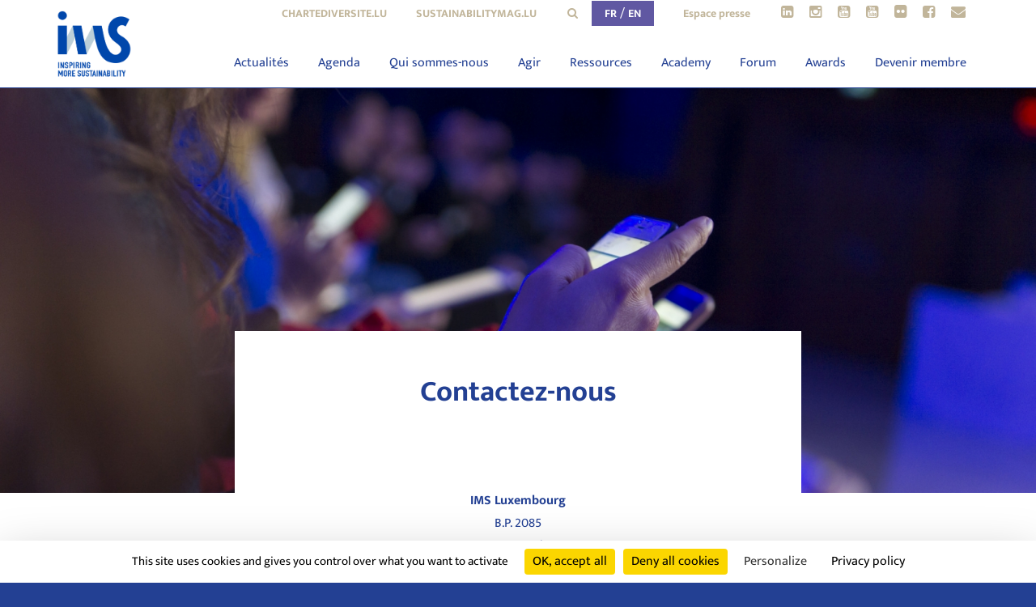

--- FILE ---
content_type: text/html; charset=UTF-8
request_url: https://imslux.lu/fra/devenir-membre/contactez-nous
body_size: 16624
content:
<!DOCTYPE html>
<html>
<head>
    <meta http-equiv="Content-Type" content="text/html; charset=utf-8" />
    <meta http-equiv="X-UA-Compatible" content="IE=edge">

    <meta name="google-site-verification" content=""/>

    <meta name="copyright" content="IMS Luxembourg"/>
    <meta name="author" content=""/>
    <meta name="description"
          content="&nbsp;

IMS Luxembourg
B.P. 2085
L- 1020 Luxembourg
T&eacute;l : +352 26 25 80 13

Pour nous &eacute;crire : info@imslux.lu
Pour toute candidature :..."/>
    <meta name="keywords" content="RSE, CSR, RSE Luxembourg, Luxembourg, Responsabilité, Sociétale, Entreprises, Corporate, Social, Responsibility, Gouvernance"/>

    <meta property="og:title"
          content="Contactez-nous - IMS Luxembourg"/>
    <meta property="og:type" content="website"/>
    <meta property="og:url" content="https://imslux.lu/fra/devenir-membre/contactez-nous"/>
    <meta property="og:image" content="https://imslux.lu/asset/1340/300/300"/>
    <meta property="og:site_name" content="IMS Luxembourg"/>
    <meta property="fb:admins" content=""/>
    <meta property="og:description"
          content="&nbsp;

IMS Luxembourg
B.P. 2085
L- 1020 Luxembourg
T&eacute;l : +352 26 25 80 13

Pour nous &eacute;crire : info@imslux.lu
Pour toute candidature :..."/>

    
    <!-- Google Tag Manager -->
    <script>(function(w,d,s,l,i){w[l]=w[l]||[];w[l].push({'gtm.start':
    new Date().getTime(),event:'gtm.js'});var f=d.getElementsByTagName(s)[0],
    j=d.createElement(s),dl=l!='dataLayer'?'&l='+l:'';j.async=true;j.src=
    'https://www.googletagmanager.com/gtm.js?id='+i+dl;f.parentNode.insertBefore(j,f);
    })(window,document,'script','dataLayer','GTM-KC3NCBV');</script>
    <!-- End Google Tag Manager -->

    <meta name="viewport" content="width=device-width, initial-scale=1, user-scalable=no">
    <script src="https://cdnjs.cloudflare.com/ajax/libs/tarteaucitronjs/1.25.0/tarteaucitron.js" integrity="sha512-G0k6TFqc8+MpqnHFP3/SsFREZWo4p5nm+GqSHQIIq8Ir3t9KgU1bs31CJQ85Zq/u1M4fSNF1aWY+I46/7pdvzg==" crossorigin="anonymous" referrerpolicy="no-referrer"></script>
    <script src="https://cdnjs.cloudflare.com/ajax/libs/tarteaucitronjs/1.25.0/advertising.min.js" integrity="sha512-1SbEe0DNCBTG3nLNBHFpUhI7drc5dGj655gTQWmmSnRGSii3gOQ7SH/a74B1D4gVsFFeM2NrY9p1+XIjpD2URA==" crossorigin="anonymous" referrerpolicy="no-referrer"></script>
    <script src="https://cdnjs.cloudflare.com/ajax/libs/tarteaucitronjs/1.25.0/tarteaucitron.services.min.js" integrity="sha512-lWVF2a4taLWRjrd4os9vfkHGl1px1QGyC34vGyKIFlHz0n/iDvQZWS79Nj79TAnjDpyBJf0/aFQzd3Kg7IAZ+w==" crossorigin="anonymous" referrerpolicy="no-referrer"></script>
    <script src="https://cdnjs.cloudflare.com/ajax/libs/tarteaucitronjs/1.25.0/lang/tarteaucitron.fr.min.js" integrity="sha512-U+Z0qRdwRvIlbY2B+1O8IqiAo28d5dIZhNkM+fDnSigP2RbiD6+/SuZi1x3YKvJbvb9feCAiAwpuECVmkRkuCg==" crossorigin="anonymous" referrerpolicy="no-referrer"></script>
    <link rel="stylesheet" href="https://cdnjs.cloudflare.com/ajax/libs/tarteaucitronjs/1.25.0/css/tarteaucitron.min.css" integrity="sha512-DahHjAYl5leHe2p1sObdXgIDYYwUsQvKf3WAdd1fFgPpOZB0mz6wquiw6YmbvTPUJvGFXkIsiL4zEiDXt2OseQ==" crossorigin="anonymous" referrerpolicy="no-referrer" />

    <script type="text/javascript">
        console.log('tarteaucitron.js loaded');
        tarteaucitron.init({
            "privacyUrl": "/mentions-legales", /* Privacy policy url */

            "hashtag": "#tarteaucitron", /* Open the panel with this hashtag */
            "cookieName": "tarteaucitron", /* Cookie name */

            "orientation": "bottom", /* Banner position (top - bottom) */

            "showAlertSmall": false, /* Show the small banner on bottom right */
            "cookieslist": false, /* Show the cookie list */

            "closePopup": false, /* Show a close X on the banner */

            "showIcon": false, /* Show cookie icon to manage cookies */
            "iconPosition": "BottomRight", /* BottomRight, BottomLeft, TopRight and TopLeft */

            "adblocker": false, /* Show a Warning if an adblocker is detected */

            "DenyAllCta": true, /* Show the deny all button */
            "AcceptAllCta": true, /* Show the accept all button when highPrivacy on */
            "highPrivacy": true, /* HIGHLY RECOMMANDED Disable auto consent */

            "handleBrowserDNTRequest": false, /* If Do Not Track == 1, disallow all */

            "removeCredit": true, /* Remove credit link */
            "moreInfoLink": true, /* Show more info link */

            "useExternalCss": "{{ 'assets/css/app.min.css'|theme }}?{% if site_settings.assets_version %}{{ site_settings.assets_version }}{% else %}0{% endif %}", /* If false, the tarteaucitron.css file will be loaded */
            "useExternalJs": false, /* If false, the tarteaucitron.js file will be loaded */

            //"cookieDomain": ".my-multisite-domaine.fr", /* Shared cookie for multisite */

            "readmoreLink": "/page/legal-mentions", /* Change the default readmore link */

            "mandatory": true, /* Show a message about mandatory cookies */
        });

        var currentLanguage = document.documentElement.lang;
        window.tarteaucitronForceLanguage = currentLanguage;

    </script>

    <script>
        (tarteaucitron.job = tarteaucitron.job || []).push('gcmpersonalization');
        (tarteaucitron.job = tarteaucitron.job || []).push('gcmadstorage');
        (tarteaucitron.job = tarteaucitron.job || []).push('gcmanalyticsstorage');
        (tarteaucitron.job = tarteaucitron.job || []).push('gcmfunctionality');
        (tarteaucitron.job = tarteaucitron.job || []).push('gcmadsuserdata');
        (tarteaucitron.job = tarteaucitron.job || []).push('gcmsecurity');
    </script>
    <script src="https://cdnjs.cloudflare.com/ajax/libs/micromodal/0.4.10/micromodal.min.js"
            integrity="sha512-qcwcAul7d7yUcoz3MmQABiaGDa+gVkaDWgZX6wEd/z3I6z62nQCDW3EqioQG+O+QlGCpxmJLdH5snh4IaDPiPA=="
            crossorigin="anonymous" referrerpolicy="no-referrer"></script>

    <link rel="preconnect" href="https://fonts.gstatic.com">
    <style>
        /* devanagari */
        @font-face {
            font-family: 'Mukta';
            font-style: normal;
            font-weight: 300;
            font-display: swap;
            src: url(https://fonts.gstatic.com/s/mukta/v8/iJWHBXyXfDDVXbFqj2mc8WD07oB-98o.woff2) format('woff2');
            unicode-range: U+0900-097F, U+1CD0-1CF6, U+1CF8-1CF9, U+200C-200D, U+20A8, U+20B9, U+25CC, U+A830-A839, U+A8E0-A8FB;
        }

        /* latin-ext */
        @font-face {
            font-family: 'Mukta';
            font-style: normal;
            font-weight: 300;
            font-display: swap;
            src: url(https://fonts.gstatic.com/s/mukta/v8/iJWHBXyXfDDVXbFqj2mT8WD07oB-98o.woff2) format('woff2');
            unicode-range: U+0100-024F, U+0259, U+1E00-1EFF, U+2020, U+20A0-20AB, U+20AD-20CF, U+2113, U+2C60-2C7F, U+A720-A7FF;
        }

        /* latin */
        @font-face {
            font-family: 'Mukta';
            font-style: normal;
            font-weight: 300;
            font-display: swap;
            src: url(https://fonts.gstatic.com/s/mukta/v8/iJWHBXyXfDDVXbFqj2md8WD07oB-.woff2) format('woff2');
            unicode-range: U+0000-00FF, U+0131, U+0152-0153, U+02BB-02BC, U+02C6, U+02DA, U+02DC, U+2000-206F, U+2074, U+20AC, U+2122, U+2191, U+2193, U+2212, U+2215, U+FEFF, U+FFFD;
        }

        /* devanagari */
        @font-face {
            font-family: 'Mukta';
            font-style: normal;
            font-weight: 400;
            font-display: swap;
            src: url(https://fonts.gstatic.com/s/mukta/v8/iJWKBXyXfDDVXbnArXyw023e1Ik.woff2) format('woff2');
            unicode-range: U+0900-097F, U+1CD0-1CF6, U+1CF8-1CF9, U+200C-200D, U+20A8, U+20B9, U+25CC, U+A830-A839, U+A8E0-A8FB;
        }

        /* latin-ext */
        @font-face {
            font-family: 'Mukta';
            font-style: normal;
            font-weight: 400;
            font-display: swap;
            src: url(https://fonts.gstatic.com/s/mukta/v8/iJWKBXyXfDDVXbnPrXyw023e1Ik.woff2) format('woff2');
            unicode-range: U+0100-024F, U+0259, U+1E00-1EFF, U+2020, U+20A0-20AB, U+20AD-20CF, U+2113, U+2C60-2C7F, U+A720-A7FF;
        }

        /* latin */
        @font-face {
            font-family: 'Mukta';
            font-style: normal;
            font-weight: 400;
            font-display: swap;
            src: url(https://fonts.gstatic.com/s/mukta/v8/iJWKBXyXfDDVXbnBrXyw023e.woff2) format('woff2');
            unicode-range: U+0000-00FF, U+0131, U+0152-0153, U+02BB-02BC, U+02C6, U+02DA, U+02DC, U+2000-206F, U+2074, U+20AC, U+2122, U+2191, U+2193, U+2212, U+2215, U+FEFF, U+FFFD;
        }

        /* devanagari */
        @font-face {
            font-family: 'Mukta';
            font-style: normal;
            font-weight: 700;
            font-display: swap;
            src: url(https://fonts.gstatic.com/s/mukta/v8/iJWHBXyXfDDVXbF6iGmc8WD07oB-98o.woff2) format('woff2');
            unicode-range: U+0900-097F, U+1CD0-1CF6, U+1CF8-1CF9, U+200C-200D, U+20A8, U+20B9, U+25CC, U+A830-A839, U+A8E0-A8FB;
        }

        /* latin-ext */
        @font-face {
            font-family: 'Mukta';
            font-style: normal;
            font-weight: 700;
            font-display: swap;
            src: url(https://fonts.gstatic.com/s/mukta/v8/iJWHBXyXfDDVXbF6iGmT8WD07oB-98o.woff2) format('woff2');
            unicode-range: U+0100-024F, U+0259, U+1E00-1EFF, U+2020, U+20A0-20AB, U+20AD-20CF, U+2113, U+2C60-2C7F, U+A720-A7FF;
        }

        /* latin */
        @font-face {
            font-family: 'Mukta';
            font-style: normal;
            font-weight: 700;
            font-display: swap;
            src: url(https://fonts.gstatic.com/s/mukta/v8/iJWHBXyXfDDVXbF6iGmd8WD07oB-.woff2) format('woff2');
            unicode-range: U+0000-00FF, U+0131, U+0152-0153, U+02BB-02BC, U+02C6, U+02DA, U+02DC, U+2000-206F, U+2074, U+20AC, U+2122, U+2191, U+2193, U+2212, U+2215, U+FEFF, U+FFFD;
        }

        .accordion__item-content {
            display: none;
        }
    </style>

    <link rel="stylesheet" href="/css/vendors.min.css?132">
    <link rel="stylesheet" href="/css/main.min.css?132">
    <link rel="stylesheet" href="/vendor/micromodal.css">

    <link rel="apple-touch-icon" sizes="57x57" href="/apple-touch-icon.png">
    <link rel="shortcut icon" href="favicon.ico">
    <link rel="icon" type="image/png" sizes="32x32" href="/favicon.png">

    <!--[if lt IE 9]>
    <script src="/js/vendors/html5shiv.min.js"></script>
    <![endif]-->

    <script src="/js/vendors/modernizr.js"></script>

    <title>
        Contactez-nous - IMS Luxembourg    </title>

    
</head>
<body class="frontend page-posts-display page-posts-display-13" data-js-module="pagePostsDisplay,pagePostsDisplay13">

<!--[if lt IE 8]>
<p class="browsehappy">You are using an <strong>outdated</strong> browser. Please <a href="http://browsehappy.com/">upgrade
    your browser</a> to improve your experience.</p>
<![endif]-->

    <!-- Google Tag Manager (noscript) -->
    <noscript><iframe src="https://www.googletagmanager.com/ns.html?id=GTM-KC3NCBV"
    height="0" width="0" style="display:none;visibility:hidden"></iframe></noscript>
    <!-- End Google Tag Manager (noscript) -->


<div id="search-form" class="search-form">
    <div class="search-form__wrapper">
        <div class="search-form__content">
            <form method="GET" action="/fra/search">
                <input class="search-form__input" type="text" name="q" placeholder="Entrez votre recherche..." />
            </form>
        </div>
    </div>
    <div class="search-form__btn-close" data-open-close-search>×</div>
</div>
<div class="wrapper" id="wrapper">

    <header class="header clearfix" id="header">

    <div class="container">

        <div class="row">

            <div class="col-md-12">

                <a class="header__branding" href="/fra">
                    <img src="/img/ims-logo-main-new.png?new" alt="IMS Luxembourg" />
                </a>

                <div class="header__nav">
                    <nav class="nav" id="nav-main">
    
    <ul>
                    <li class=" ">
                
                <a href="/fra/news">Actualités</a>
                
                                
            </li>

                    <li class=" ">
                
                <a href="/fra/agenda">Agenda</a>
                
                                
            </li>

                    <li class=" has-subnav">
                
                <a href="/fra/qui-sommes-nous/presentation">Qui sommes-nous</a>
                
                                    <ul class="subnav fallback">
                                                    <li><a target="" href="/fra/qui-sommes-nous/presentation">Présentation</a></li>
                                                    <li><a target="" href="/fra/qui-sommes-nous/equipe-ca">Équipe</a></li>
                                                    <li><a target="" href="/fra/qui-sommes-nous/conseil-d-administration">Conseil d'administration</a></li>
                                                    <li><a target="" href="/fra/qui-sommes-nous/les-membres">Les membres</a></li>
                                                    <li><a target="" href="/fra/qui-sommes-nous/membres-associes">Les membres associés</a></li>
                                                    <li><a target="" href="/fra/qui-sommes-nous/partenaires-europeens">National Contact Point</a></li>
                                                    <li><a target="" href="/fra/qui-sommes-nous/jobs">Jobs</a></li>
                        
                    </ul>
                                
            </li>

                    <li class=" has-subnav">
                
                <a href="/fra/nos-activites/pole-de-specialites">Agir</a>
                
                                    <ul class="subnav fallback">
                                                    <li><a target="" href="/fra/agir/people">People</a></li>
                                                    <li><a target="" href="/fra/agir/planet">Planet</a></li>
                                                    <li><a target="" href="/fra/agir/prosperity">Prosperity</a></li>
                                                    <li><a target="" href="/fra/nos-activites/pole-de-specialites">Par projets</a></li>
                                                    <li><a target="" href="/fra/agir/b-corp">B Corp</a></li>
                        
                    </ul>
                                
            </li>

                    <li class=" has-subnav">
                
                <a href="/fra/nos-activites/publications">Ressources</a>
                
                                    <ul class="subnav fallback">
                                                    <li><a target="" href="/fra/nos-activites/publications">Publications</a></li>
                                                    <li><a target="" href="/fra/nos-activites/mags">Sustainability Mag</a></li>
                                                    <li><a target="" href="/fra/ressources/expositions">Expositions</a></li>
                                                    <li><a target="" href="/fra/ressources/podcasts">Podcasts</a></li>
                                                    <li><a target="" href="/fra/ressources/oceans-une-odyssee-photographique">Océans, une odyssée photographique</a></li>
                        
                    </ul>
                                
            </li>

                    <li class=" has-subnav">
                
                <a href="/fra/sustainability-academy">Academy</a>
                
                                    <ul class="subnav fallback">
                                                    <li><a target="" href="/fra/academy/sustainability-academy">Sustainability Academy</a></li>
                        
                    </ul>
                                
            </li>

                    <li class=" has-subnav">
                
                <a href="/fra/luxembourg-sustainability-forum">Forum</a>
                
                                    <ul class="subnav fallback">
                                                    <li><a target="" href="/fra/luxembourg-sustainability-forum">Luxembourg Sustainability Forum</a></li>
                                                    <li><a target="" href="/fra/forum/les-editions-precedentes">Les éditions précédentes</a></li>
                        
                    </ul>
                                
            </li>

                    <li class=" has-subnav">
                
                <a href="/fra/diversity-awards">Awards</a>
                
                                    <ul class="subnav fallback">
                                                    <li><a target="" href="/fra/awards/sustainability-awards">Sustainability Awards</a></li>
                                                    <li><a target="" href="/fra/awards/diversity-awards">Diversity Awards</a></li>
                                                    <li><a target="_blank" href="https://antigaspi.lu/fr/activities/prix-the-good-fork/">The Good Fork 2026</a></li>
                        
                    </ul>
                                
            </li>

                    <li class=" has-subnav">
                
                <a href="/fra/devenir-membre/devenir-membre">Devenir membre</a>
                
                                    <ul class="subnav fallback">
                                                    <li><a target="" href="/fra/devenir-membre/devenir-membre">Devenir membre</a></li>
                                                    <li><a target="" href="/fra/devenir-membre/contactez-nous">Contactez-nous</a></li>
                        
                    </ul>
                                
            </li>

            </ul>
    
</nav>                </div>

            </div>

        </div>

    </div>

</header>

<div class="sticky-header" id="sticky-header">

    <div class="sticky-header__branding">
        <a href="/fra">
            <img src="/img/ims-logo-main-new.png?new" alt="IMS Luxembourg" />
        </a>
    </div>

    <div class="sticky-header__content">
        Contactez-nous        <a href="#" class="scroll-top">REMONTER ↑</a>
    </div>

</div>

    <div class="main">
        


<div class="article ">

        
        
        <div class="article__image">
            <div class="article__image-src bg-parallax lazy" data-original="https://imslux.lu/asset/1340/1600/800" style="background-image: url(/img/blank.gif);"></div>
        </div>
            
    <div class="article__card">

                
        
        <div class="article__header">

            
            
            <h1 class="article__title" >Contactez-nous</h1>

            
            
            
        </div>

        <div class="article__body">
                            <p>&nbsp;</p>

<p style="text-align: center;"><span style="font-weight: 700;">IMS Luxembourg</span><br />
B.P. 2085<br />
L- 1020 Luxembourg<br />
T&eacute;l : +352 26 25 80 13<br />
<br />
Pour nous &eacute;crire : <a href="mailto:info@imslux.lu">info@imslux.lu</a><br />
Pour toute candidature : <a href="mailto:recrutement@imslux.lu">recrutement@imslux.lu</a></p>

<p style="text-align: justify;">&nbsp;</p>

<p style="text-align: justify;">IMS Luxembourg est une organisation nomade, sans bureau fixe.</p>

<p style="text-align: justify;">Pour nous rencontrer :&nbsp;<strong>nous sommes actuellement h&eacute;berg&eacute;s chez Foyer (12, rue&nbsp;L&eacute;on Laval, L-3372 Leudelange)</strong></p>

<p style="text-align: center;">&nbsp;</p>

<p style="text-align: justify;">&nbsp;</p>

<p style="text-align: justify;"><em>Nous remercions chaleureusement&nbsp;toutes les entreprises qui nous ont accueilli depuis notre cr&eacute;ation : KNEIP, AXA, BIL, SD Worx, BGL BNP Paribas, Allen &amp; Overy, ArcelorMittal,&nbsp;POST Luxembourg,&nbsp;Encevo,&nbsp;Soci&eacute;t&eacute; G&eacute;n&eacute;rale, PwC et Schroeder &amp; Associ&eacute;s.</em></p>

<p>&nbsp;</p>

<p>&nbsp;</p>
            
            
        </div>

        <!--Related projects-->

        

        
        
        <div class="article__share-container">
                    </div>

        <div class="related-event__container">

            

            
                
                
                
                
            
        </div>

    </div>

</div>

<!--Card for Zero Plastic-->




    <div class="card-item mfp-hide mfp-with-anim" id="card-1">

        <!--<div class="card-item__close"><a data-card-close href="#"><i class="fa fa-times"></i></a></div>-->
        
        <div class="card-item__wrapper">

            <h3 class="card-item__title">Tasse et verre</h3>
            
            <div class="card-item__thumbnail">
                <img alt="Tasse et verre" src="https://imslux.lu/asset/1660/610/407?fw" />
            </div>
            
            <div class="card-item__content">

                <div class="card-item__rate">
                    <ul>
                        <li><p>Temps                      
                                                                                                                                                <span><i class="fa fa-star"></i><i class="fa fa-star"></i></i><i class="fa fa-star"></i></span></p>
                                                    </li>

                        <li><p>Difficulté
                                                                                                                    <span><i class="fa fa-star"></i><i class="fa fa-star"></i><i class="fa fa-star-o"></i></span></p>
                                                                                </li>

                        <li><p>Coût
                                                                                                                                                <span><i class="fa fa-star"></i><i class="fa fa-star"></i></i><i class="fa fa-star"></i></span></p>
                                                    </li>
                        
                    </ul>
                </div>

                <p><p>&nbsp;</p>

<div class="row">&nbsp;</div>

<p>&nbsp;</p>

<div class="accordion__item">
<div class="accordion__item-title" data-accordion-title="">&eacute;tApes
<div class="accordion__item-arrow"><img src="/img/accordion-arrow-down.png" /></div>
</div>

<div class="accordion__item-content" data-accordion-body="">
<p>- Installation de lave-vaisselles</p>

<p>- Communication n&eacute;cessaire en amont pour sensibiliser les collaborateurs</p>
</div>
</div>

<div class="accordion__item">
<div class="accordion__item-title" data-accordion-title="">Difficult&eacute;s
<div class="accordion__item-arrow"><img src="/img/accordion-arrow-down.png" /></div>
</div>

<div class="accordion__item-content" data-accordion-body="">
<p>- Casse<br />
- Vol<br />
- Stockage<br />
- Hygi&egrave;ne<br />
- Choix de la mati&egrave;re utilis&eacute;e</p>
</div>

<div class="accordion__item">
<div class="accordion__item-title" data-accordion-title="">bonnes pratiques
<div class="accordion__item-arrow"><img src="/img/accordion-arrow-down.png" /></div>
</div>

<div class="accordion__item-content" data-accordion-body="">
<p>- RBC a instaur&eacute; un syst&egrave;me de caution pour &eacute;viter le vol et inciter les collaborateurs &agrave; r&eacute;utiliser plusieurs fois une m&ecirc;me tasse.</p>

<p>- Electrolux a offert &agrave; chaque collaborateur une tasse avec son nom.</p>

<p>- Soci&eacute;t&eacute; G&eacute;n&eacute;rale a d&eacute;cid&eacute; de mettre des messages de sensibilisation &agrave; m&ecirc;me ses tasses.</p>
</div>

<div class="accordion__item">
<div class="accordion__item-title" data-accordion-title="">Bon &agrave; savoir
<div class="accordion__item-arrow"><img src="/img/accordion-arrow-down.png" /></div>
</div>

<div class="accordion__item-content" data-accordion-body="">
<p>Les tasses et verres ne sont pas d&eacute;nu&eacute;s d&rsquo;impact &eacute;cologique notamment au moment de la production. Il est estim&eacute; qu&rsquo;il faut utiliser une tasse plus d&rsquo;une centaine de fois pour amortir ce cout &eacute;cologique, vis-&agrave;-vis du cout de production d&rsquo;un gobelet. Cependant, les tasses et verres sont facilement recyclables en cas de casse, ce qui les rend plus &eacute;cologiques qu&rsquo;un gobelet.</p>

<p>Il est pr&eacute;f&eacute;rable de communiquer en amont sur la mise en place d&rsquo;un syst&egrave;me de tasse, ces communications peuvent inclure une partie de sensibilisation en expliquant notamment pourquoi cette d&eacute;cision a &eacute;t&eacute; prise (consommation annuelle/mensuelle de gobelets, protection de l&rsquo;environnement).</p>

<p>Mieux vaut &eacute;viter une phase de transition trop longue o&ugrave; tasses et gobelets cohabitent&nbsp;: ne laissez que des tasses aux collaborateurs.</p>
</div>
</div>

<p>&nbsp;</p>
</div>

<p>&nbsp;</p>
</div>

<p>&nbsp;</p>
</p>

            </div>

        </div>

    </div>

 
    </div>

    
<div class="pre-header">

    <div class="container">

        <nav class="pre-header__nav pre-header__external-links">
        <a target="_blank" href="https://chartediversite.lu">chartediversite.lu</a>
        <a target="_blank" href="https://sustainabilitymag.lu/">sustainabilitymag.lu</a>
        </nav>

        <nav class="pre-header__nav pre-header__tools-links">

            <form class="pre-header__search search-box" method="GET" action="/fra/search">
                <a data-open-close-search class="search-box__link" data-search-icon href="#"><i class="fa fa-search"></i></a>
                <!--<input id="search-js" class="search-box__input" type="text" name="q" />-->
            </form>

            <div class="pre-header__lang-switcher">
                <a class="active" href="https://imslux.lu/fra/devenir-membre/contactez-nous">FR</a> / <a class="" href="https://imslux.lu/eng/devenir-membre/contactez-nous">EN</a>            </div>
            <a class="pre-header__press-links" href="/fra/espace-presse">Espace presse</a>
        </nav>

        <nav class="pre-header__nav pre-header__social-links social-links-main">
            <a target="_blank" href="https://www.linkedin.com/company/imsluxembourg"><i class="fa fa-linkedin-square"></i></a>
            <a target="_blank" href="https://www.instagram.com/imsluxembourg/"><i class="fa fa-instagram"></i></a>
            <a target="_blank" href="https://www.youtube.com/channel/UC_bo4pZMJBy-FyHkIBT7VqQ"><i class="fa fa-youtube-square"></i></a>
            <a target="_blank" href="https://www.youtube.com/channel/UCv0Dp_dFPZInm7BsulxCYpw"><i class="fa fa-youtube-square"></i></a>
            <a target="_blank" href="https://www.flickr.com/photos/imsluxembourg/albums"><i class="fa fa-flickr"></i></a>
            <a target="_blank" href="https://www.facebook.com/IMS-Luxembourg-170747249773023/"><i class="fa fa-facebook-square"></i></a>
            <a href="#" onclick="jQuery('#popup_newsletter').openPopup(); return false;"><i class="fa fa-envelope"></i></a>
        </nav>

    </div>

</div>

    
<div class="featured-members">

    <div style="padding: 0 20px;">

        <div class="row">

            <div class="col-md-12">

                <h3 class="text-left">Ils sont membres</h3>

                <div class="featured-members__logos members-logos">

                    
                        
                            <div class="slide">
                                <a class="featured-members__link slide" href="/fra/qui-sommes-nous/les-membres/338_services-for-creatives-szcm">
                                    <img loading="lazy" alt="Services for Creatives - SZCM" src="https://imslux.lu/asset/4322/150/150?fw" />
                                </a>
                            </div>

                        
                    
                        
                            <div class="slide">
                                <a class="featured-members__link slide" href="/fra/qui-sommes-nous/les-membres/232_luxempart">
                                    <img loading="lazy" alt="Luxempart" src="https://imslux.lu/asset/2491/150/150?fw" />
                                </a>
                            </div>

                        
                    
                        
                            <div class="slide">
                                <a class="featured-members__link slide" href="/fra/qui-sommes-nous/les-membres/287_deutsche-bank-luxembourg">
                                    <img loading="lazy" alt="Deutsche Bank Luxembourg" src="https://imslux.lu/asset/3481/150/150?fw" />
                                </a>
                            </div>

                        
                    
                        
                            <div class="slide">
                                <a class="featured-members__link slide" href="/fra/qui-sommes-nous/les-membres/268_ecotrel">
                                    <img loading="lazy" alt="Ecotrel" src="https://imslux.lu/asset/2940/150/150?fw" />
                                </a>
                            </div>

                        
                    
                        
                            <div class="slide">
                                <a class="featured-members__link slide" href="/fra/qui-sommes-nous/les-membres/348_apollo-strategists">
                                    <img loading="lazy" alt="Apollo Strategists" src="https://imslux.lu/asset/4576/150/150?fw" />
                                </a>
                            </div>

                        
                    
                        
                            <div class="slide">
                                <a class="featured-members__link slide" href="/fra/qui-sommes-nous/les-membres/188_snakke-co">
                                    <img loading="lazy" alt="Snakke & Co." src="https://imslux.lu/asset/4679/150/150?fw" />
                                </a>
                            </div>

                        
                    
                        
                            <div class="slide">
                                <a class="featured-members__link slide" href="/fra/qui-sommes-nous/les-membres/84_rtl-group">
                                    <img loading="lazy" alt="RTL Group" src="https://imslux.lu/asset/3406/150/150?fw" />
                                </a>
                            </div>

                        
                    
                        
                            <div class="slide">
                                <a class="featured-members__link slide" href="/fra/qui-sommes-nous/les-membres/337_3impax">
                                    <img loading="lazy" alt="3impax" src="https://imslux.lu/asset/4282/150/150?fw" />
                                </a>
                            </div>

                        
                    
                        
                            <div class="slide">
                                <a class="featured-members__link slide" href="/fra/qui-sommes-nous/les-membres/122_ferroknepper-buderus">
                                    <img loading="lazy" alt="Ferroknepper Buderus" src="https://imslux.lu/asset/686/150/150?fw" />
                                </a>
                            </div>

                        
                    
                        
                            <div class="slide">
                                <a class="featured-members__link slide" href="/fra/qui-sommes-nous/les-membres/79_pwc">
                                    <img loading="lazy" alt="PwC" src="https://imslux.lu/asset/4672/150/150?fw" />
                                </a>
                            </div>

                        
                    
                        
                            <div class="slide">
                                <a class="featured-members__link slide" href="/fra/qui-sommes-nous/les-membres/173_schroeder-associes">
                                    <img loading="lazy" alt="Schroeder & Associés" src="https://imslux.lu/asset/1949/150/150?fw" />
                                </a>
                            </div>

                        
                    
                        
                            <div class="slide">
                                <a class="featured-members__link slide" href="/fra/qui-sommes-nous/les-membres/197_vauban-ecole-et-lycee-francais-de-luxembourg">
                                    <img loading="lazy" alt="Vauban, Ecole et Lycée Français de Luxembourg" src="https://imslux.lu/asset/1883/150/150?fw" />
                                </a>
                            </div>

                        
                    
                        
                            <div class="slide">
                                <a class="featured-members__link slide" href="/fra/qui-sommes-nous/les-membres/320_philharmonie-luxembourg">
                                    <img loading="lazy" alt="Philharmonie Luxembourg" src="https://imslux.lu/asset/3763/150/150?fw" />
                                </a>
                            </div>

                        
                    
                        
                            <div class="slide">
                                <a class="featured-members__link slide" href="/fra/qui-sommes-nous/les-membres/226_luxinnovation">
                                    <img loading="lazy" alt="Luxinnovation" src="https://imslux.lu/asset/2407/150/150?fw" />
                                </a>
                            </div>

                        
                    
                        
                            <div class="slide">
                                <a class="featured-members__link slide" href="/fra/qui-sommes-nous/les-membres/306_keter-luxembourg">
                                    <img loading="lazy" alt="Keter Luxembourg" src="https://imslux.lu/asset/3637/150/150?fw" />
                                </a>
                            </div>

                        
                    
                        
                            <div class="slide">
                                <a class="featured-members__link slide" href="/fra/qui-sommes-nous/les-membres/313_a-beautiful-green">
                                    <img loading="lazy" alt="A Beautiful Green" src="https://imslux.lu/asset/3661/150/150?fw" />
                                </a>
                            </div>

                        
                    
                        
                            <div class="slide">
                                <a class="featured-members__link slide" href="/fra/qui-sommes-nous/les-membres/214_ogier">
                                    <img loading="lazy" alt="Ogier" src="https://imslux.lu/asset/2073/150/150?fw" />
                                </a>
                            </div>

                        
                    
                        
                            <div class="slide">
                                <a class="featured-members__link slide" href="/fra/qui-sommes-nous/les-membres/326_luxcare-consulting">
                                    <img loading="lazy" alt="Luxcare Consulting " src="https://imslux.lu/asset/4069/150/150?fw" />
                                </a>
                            </div>

                        
                    
                        
                            <div class="slide">
                                <a class="featured-members__link slide" href="/fra/qui-sommes-nous/les-membres/238_co2-strategy-luxembourg">
                                    <img loading="lazy" alt="CO2 Strategy Luxembourg" src="https://imslux.lu/asset/2587/150/150?fw" />
                                </a>
                            </div>

                        
                    
                        
                            <div class="slide">
                                <a class="featured-members__link slide" href="/fra/qui-sommes-nous/les-membres/142_coeba">
                                    <img loading="lazy" alt="COEBA" src="https://imslux.lu/asset/1183/150/150?fw" />
                                </a>
                            </div>

                        
                    
                        
                            <div class="slide">
                                <a class="featured-members__link slide" href="/fra/qui-sommes-nous/les-membres/22_banque-et-caisse-d-epargne-de-l-etat">
                                    <img loading="lazy" alt="Banque et Caisse d'Epargne de l'Etat" src="https://imslux.lu/asset/4920/150/150?fw" />
                                </a>
                            </div>

                        
                    
                        
                            <div class="slide">
                                <a class="featured-members__link slide" href="/fra/qui-sommes-nous/les-membres/103_wemobility">
                                    <img loading="lazy" alt="WEmobility" src="https://imslux.lu/asset/4106/150/150?fw" />
                                </a>
                            </div>

                        
                    
                        
                            <div class="slide">
                                <a class="featured-members__link slide" href="/fra/qui-sommes-nous/les-membres/355_stonefort-group">
                                    <img loading="lazy" alt="Stonefort Group" src="https://imslux.lu/asset/4902/150/150?fw" />
                                </a>
                            </div>

                        
                    
                        
                            <div class="slide">
                                <a class="featured-members__link slide" href="/fra/qui-sommes-nous/les-membres/336_qualia-consulting">
                                    <img loading="lazy" alt="Qualia Consulting" src="https://imslux.lu/asset/4281/150/150?fw" />
                                </a>
                            </div>

                        
                    
                        
                            <div class="slide">
                                <a class="featured-members__link slide" href="/fra/qui-sommes-nous/les-membres/324_ministere-de-la-fonction-publique">
                                    <img loading="lazy" alt="Ministère de la Fonction Publique" src="https://imslux.lu/asset/3810/150/150?fw" />
                                </a>
                            </div>

                        
                    
                        
                            <div class="slide">
                                <a class="featured-members__link slide" href="/fra/qui-sommes-nous/les-membres/280_cubis-luxembourg">
                                    <img loading="lazy" alt="Cubis Luxembourg" src="https://imslux.lu/asset/3276/150/150?fw" />
                                </a>
                            </div>

                        
                    
                        
                            <div class="slide">
                                <a class="featured-members__link slide" href="/fra/qui-sommes-nous/les-membres/330_lunex">
                                    <img loading="lazy" alt="LUNEX" src="https://imslux.lu/asset/4146/150/150?fw" />
                                </a>
                            </div>

                        
                    
                        
                            <div class="slide">
                                <a class="featured-members__link slide" href="/fra/qui-sommes-nous/les-membres/139_luxconnect">
                                    <img loading="lazy" alt="LuxConnect" src="https://imslux.lu/asset/3667/150/150?fw" />
                                </a>
                            </div>

                        
                    
                        
                            <div class="slide">
                                <a class="featured-members__link slide" href="/fra/qui-sommes-nous/les-membres/269_b-medical-systems">
                                    <img loading="lazy" alt="B Medical Systems" src="https://imslux.lu/asset/2941/150/150?fw" />
                                </a>
                            </div>

                        
                    
                        
                            <div class="slide">
                                <a class="featured-members__link slide" href="/fra/qui-sommes-nous/les-membres/325_bollig-group">
                                    <img loading="lazy" alt="Bollig Group" src="https://imslux.lu/asset/4068/150/150?fw" />
                                </a>
                            </div>

                        
                    
                        
                            <div class="slide">
                                <a class="featured-members__link slide" href="/fra/qui-sommes-nous/les-membres/294_evity">
                                    <img loading="lazy" alt="Evity" src="https://imslux.lu/asset/3527/150/150?fw" />
                                </a>
                            </div>

                        
                    
                        
                            <div class="slide">
                                <a class="featured-members__link slide" href="/fra/qui-sommes-nous/les-membres/225_aio-all-in-one-technologies">
                                    <img loading="lazy" alt="AIO - All In One Technologies" src="https://imslux.lu/asset/4680/150/150?fw" />
                                </a>
                            </div>

                        
                    
                        
                            <div class="slide">
                                <a class="featured-members__link slide" href="/fra/qui-sommes-nous/les-membres/322_adveci-advisors">
                                    <img loading="lazy" alt="adVeci Advisors" src="https://imslux.lu/asset/3808/150/150?fw" />
                                </a>
                            </div>

                        
                    
                        
                            <div class="slide">
                                <a class="featured-members__link slide" href="/fra/qui-sommes-nous/les-membres/106_reka">
                                    <img loading="lazy" alt="Reka" src="https://imslux.lu/asset/4683/150/150?fw" />
                                </a>
                            </div>

                        
                    
                        
                            <div class="slide">
                                <a class="featured-members__link slide" href="/fra/qui-sommes-nous/les-membres/73_michael-page-international">
                                    <img loading="lazy" alt="Michael Page International" src="https://imslux.lu/asset/150/150/150?fw" />
                                </a>
                            </div>

                        
                    
                        
                            <div class="slide">
                                <a class="featured-members__link slide" href="/fra/qui-sommes-nous/les-membres/304_vistim">
                                    <img loading="lazy" alt="VISTIM" src="https://imslux.lu/asset/4950/150/150?fw" />
                                </a>
                            </div>

                        
                    
                        
                            <div class="slide">
                                <a class="featured-members__link slide" href="/fra/qui-sommes-nous/les-membres/244_chambre-des-metiers-luxembourg">
                                    <img loading="lazy" alt="Chambre des Métiers Luxembourg" src="https://imslux.lu/asset/2935/150/150?fw" />
                                </a>
                            </div>

                        
                    
                        
                            <div class="slide">
                                <a class="featured-members__link slide" href="/fra/qui-sommes-nous/les-membres/302_highlight-consulting">
                                    <img loading="lazy" alt="Highlight Consulting" src="https://imslux.lu/asset/3633/150/150?fw" />
                                </a>
                            </div>

                        
                    
                        
                            <div class="slide">
                                <a class="featured-members__link slide" href="/fra/qui-sommes-nous/les-membres/239_aperam">
                                    <img loading="lazy" alt="Aperam" src="https://imslux.lu/asset/2605/150/150?fw" />
                                </a>
                            </div>

                        
                    
                        
                            <div class="slide">
                                <a class="featured-members__link slide" href="/fra/qui-sommes-nous/les-membres/52_hopitaux-robert-schuman">
                                    <img loading="lazy" alt="Hôpitaux Robert Schuman" src="https://imslux.lu/asset/130/150/150?fw" />
                                </a>
                            </div>

                        
                    
                        
                            <div class="slide">
                                <a class="featured-members__link slide" href="/fra/qui-sommes-nous/les-membres/252_amazon">
                                    <img loading="lazy" alt="Amazon" src="https://imslux.lu/asset/2767/150/150?fw" />
                                </a>
                            </div>

                        
                    
                        
                            <div class="slide">
                                <a class="featured-members__link slide" href="/fra/qui-sommes-nous/les-membres/352_aresto">
                                    <img loading="lazy" alt="ARESTO" src="https://imslux.lu/asset/4686/150/150?fw" />
                                </a>
                            </div>

                        
                    
                        
                            <div class="slide">
                                <a class="featured-members__link slide" href="/fra/qui-sommes-nous/les-membres/128_forethix">
                                    <img loading="lazy" alt="Forethix" src="https://imslux.lu/asset/1408/150/150?fw" />
                                </a>
                            </div>

                        
                    
                        
                            <div class="slide">
                                <a class="featured-members__link slide" href="/fra/qui-sommes-nous/les-membres/312_on-perfekt">
                                    <img loading="lazy" alt="on.perfekt" src="https://imslux.lu/asset/4676/150/150?fw" />
                                </a>
                            </div>

                        
                    
                        
                            <div class="slide">
                                <a class="featured-members__link slide" href="/fra/qui-sommes-nous/les-membres/317_luxsecurity">
                                    <img loading="lazy" alt="LuxSecurity" src="https://imslux.lu/asset/3760/150/150?fw" />
                                </a>
                            </div>

                        
                    
                        
                            <div class="slide">
                                <a class="featured-members__link slide" href="/fra/qui-sommes-nous/les-membres/115_zurich-eurolife">
                                    <img loading="lazy" alt="ZURICH Eurolife" src="https://imslux.lu/asset/819/150/150?fw" />
                                </a>
                            </div>

                        
                    
                        
                            <div class="slide">
                                <a class="featured-members__link slide" href="/fra/qui-sommes-nous/les-membres/223_innov-iction">
                                    <img loading="lazy" alt="Innov'ICTion" src="https://imslux.lu/asset/2405/150/150?fw" />
                                </a>
                            </div>

                        
                    
                        
                            <div class="slide">
                                <a class="featured-members__link slide" href="/fra/qui-sommes-nous/les-membres/297_baker-mc-kenzie">
                                    <img loading="lazy" alt="Baker mc Kenzie" src="https://imslux.lu/asset/3589/150/150?fw" />
                                </a>
                            </div>

                        
                    
                        
                            <div class="slide">
                                <a class="featured-members__link slide" href="/fra/qui-sommes-nous/les-membres/54_husky-injection-molding-systems">
                                    <img loading="lazy" alt="Husky Injection Molding Systems" src="https://imslux.lu/asset/132/150/150?fw" />
                                </a>
                            </div>

                        
                    
                        
                            <div class="slide">
                                <a class="featured-members__link slide" href="/fra/qui-sommes-nous/les-membres/204_luxembourg-institute-of-science-and-technology">
                                    <img loading="lazy" alt="Luxembourg Institute of Science and Technology" src="https://imslux.lu/asset/1976/150/150?fw" />
                                </a>
                            </div>

                        
                    
                        
                            <div class="slide">
                                <a class="featured-members__link slide" href="/fra/qui-sommes-nous/les-membres/266_return2career">
                                    <img loading="lazy" alt="Return2Career" src="https://imslux.lu/asset/2888/150/150?fw" />
                                </a>
                            </div>

                        
                    
                        
                            <div class="slide">
                                <a class="featured-members__link slide" href="/fra/qui-sommes-nous/les-membres/224_oeuvre-nationale-de-secours-grande-duchesse-charlotte">
                                    <img loading="lazy" alt="Oeuvre Nationale de Secours Grande-Duchesse Charlotte" src="https://imslux.lu/asset/2406/150/150?fw" />
                                </a>
                            </div>

                        
                    
                        
                            <div class="slide">
                                <a class="featured-members__link slide" href="/fra/qui-sommes-nous/les-membres/101_victor-buck-services">
                                    <img loading="lazy" alt="Victor Buck Services" src="https://imslux.lu/asset/176/150/150?fw" />
                                </a>
                            </div>

                        
                    
                        
                            <div class="slide">
                                <a class="featured-members__link slide" href="/fra/qui-sommes-nous/les-membres/29_caceis-bank">
                                    <img loading="lazy" alt="CACEIS Bank" src="https://imslux.lu/asset/111/150/150?fw" />
                                </a>
                            </div>

                        
                    
                        
                            <div class="slide">
                                <a class="featured-members__link slide" href="/fra/qui-sommes-nous/les-membres/290_neurolead">
                                    <img loading="lazy" alt="Neurolead" src="https://imslux.lu/asset/3471/150/150?fw" />
                                </a>
                            </div>

                        
                    
                        
                            <div class="slide">
                                <a class="featured-members__link slide" href="/fra/qui-sommes-nous/les-membres/126_chambre-de-commerce">
                                    <img loading="lazy" alt="Chambre de Commerce" src="https://imslux.lu/asset/2103/150/150?fw" />
                                </a>
                            </div>

                        
                    
                        
                            <div class="slide">
                                <a class="featured-members__link slide" href="/fra/qui-sommes-nous/les-membres/43_elvinger-hoss-prussen">
                                    <img loading="lazy" alt="Elvinger Hoss Prussen" src="https://imslux.lu/asset/4497/150/150?fw" />
                                </a>
                            </div>

                        
                    
                        
                            <div class="slide">
                                <a class="featured-members__link slide" href="/fra/qui-sommes-nous/les-membres/155_valorlux-asbl">
                                    <img loading="lazy" alt="Valorlux asbl" src="https://imslux.lu/asset/2110/150/150?fw" />
                                </a>
                            </div>

                        
                    
                        
                            <div class="slide">
                                <a class="featured-members__link slide" href="/fra/qui-sommes-nous/les-membres/9_aig-europe-limited-luxembourg-branch">
                                    <img loading="lazy" alt="AIG Europe Limited - Luxembourg Branch" src="https://imslux.lu/asset/96/150/150?fw" />
                                </a>
                            </div>

                        
                    
                        
                            <div class="slide">
                                <a class="featured-members__link slide" href="/fra/qui-sommes-nous/les-membres/198_administration-de-la-navigation-aerienne">
                                    <img loading="lazy" alt="Administration de la Navigation Aérienne" src="https://imslux.lu/asset/1890/150/150?fw" />
                                </a>
                            </div>

                        
                    
                        
                            <div class="slide">
                                <a class="featured-members__link slide" href="/fra/qui-sommes-nous/les-membres/23_european-investment-bank">
                                    <img loading="lazy" alt="European Investment Bank" src="https://imslux.lu/asset/3152/150/150?fw" />
                                </a>
                            </div>

                        
                    
                        
                            <div class="slide">
                                <a class="featured-members__link slide" href="/fra/qui-sommes-nous/les-membres/298_lux-airport-societe-de-l-aeroport-de-luxembourg">
                                    <img loading="lazy" alt="Lux Airport (Société de l'Aéroport de Luxembourg)" src="https://imslux.lu/asset/3590/150/150?fw" />
                                </a>
                            </div>

                        
                    
                        
                            <div class="slide">
                                <a class="featured-members__link slide" href="/fra/qui-sommes-nous/les-membres/308_ecole-privee-notre-dame-sainte-sophie">
                                    <img loading="lazy" alt="École privée Notre-Dame Sainte-Sophie" src="https://imslux.lu/asset/3643/150/150?fw" />
                                </a>
                            </div>

                        
                    
                        
                            <div class="slide">
                                <a class="featured-members__link slide" href="/fra/qui-sommes-nous/les-membres/305_centre-hospitalier-de-luxembourg">
                                    <img loading="lazy" alt="Centre Hospitalier de Luxembourg" src="https://imslux.lu/asset/3636/150/150?fw" />
                                </a>
                            </div>

                        
                    
                        
                            <div class="slide">
                                <a class="featured-members__link slide" href="/fra/qui-sommes-nous/les-membres/64_la-cave-du-sommelier">
                                    <img loading="lazy" alt="La Cave du Sommelier" src="https://imslux.lu/asset/141/150/150?fw" />
                                </a>
                            </div>

                        
                    
                        
                            <div class="slide">
                                <a class="featured-members__link slide" href="/fra/qui-sommes-nous/les-membres/208_european-investment-fund">
                                    <img loading="lazy" alt="European Investment Fund" src="https://imslux.lu/asset/2031/150/150?fw" />
                                </a>
                            </div>

                        
                    
                        
                            <div class="slide">
                                <a class="featured-members__link slide" href="/fra/qui-sommes-nous/les-membres/292_bamolux">
                                    <img loading="lazy" alt="Bamolux" src="https://imslux.lu/asset/3525/150/150?fw" />
                                </a>
                            </div>

                        
                    
                        
                            <div class="slide">
                                <a class="featured-members__link slide" href="/fra/qui-sommes-nous/les-membres/273_european-convention-center-luxembourg">
                                    <img loading="lazy" alt="European Convention Center Luxembourg" src="https://imslux.lu/asset/3199/150/150?fw" />
                                </a>
                            </div>

                        
                    
                        
                            <div class="slide">
                                <a class="featured-members__link slide" href="/fra/qui-sommes-nous/les-membres/162_foyer">
                                    <img loading="lazy" alt="Foyer" src="https://imslux.lu/asset/4175/150/150?fw" />
                                </a>
                            </div>

                        
                    
                        
                            <div class="slide">
                                <a class="featured-members__link slide" href="/fra/qui-sommes-nous/les-membres/295_fund-channel">
                                    <img loading="lazy" alt="Fund Channel" src="https://imslux.lu/asset/3528/150/150?fw" />
                                </a>
                            </div>

                        
                    
                        
                            <div class="slide">
                                <a class="featured-members__link slide" href="/fra/qui-sommes-nous/les-membres/329_institut-luxembourgeois-de-la-qualite-de-vie-au-travail">
                                    <img loading="lazy" alt="Institut Luxembourgeois de la Qualité de Vie au Travail" src="https://imslux.lu/asset/4145/150/150?fw" />
                                </a>
                            </div>

                        
                    
                        
                            <div class="slide">
                                <a class="featured-members__link slide" href="/fra/qui-sommes-nous/les-membres/44_enerdeal">
                                    <img loading="lazy" alt="Enerdeal" src="https://imslux.lu/asset/124/150/150?fw" />
                                </a>
                            </div>

                        
                    
                        
                            <div class="slide">
                                <a class="featured-members__link slide" href="/fra/qui-sommes-nous/les-membres/180_vodafone">
                                    <img loading="lazy" alt="Vodafone" src="https://imslux.lu/asset/1772/150/150?fw" />
                                </a>
                            </div>

                        
                    
                        
                            <div class="slide">
                                <a class="featured-members__link slide" href="/fra/qui-sommes-nous/les-membres/344_fonds-du-logement">
                                    <img loading="lazy" alt="Fonds du Logement" src="https://imslux.lu/asset/4442/150/150?fw" />
                                </a>
                            </div>

                        
                    
                        
                            <div class="slide">
                                <a class="featured-members__link slide" href="/fra/qui-sommes-nous/les-membres/347_comply">
                                    <img loading="lazy" alt="Comply" src="https://imslux.lu/asset/4531/150/150?fw" />
                                </a>
                            </div>

                        
                    
                        
                            <div class="slide">
                                <a class="featured-members__link slide" href="/fra/qui-sommes-nous/les-membres/80_raiffeisen">
                                    <img loading="lazy" alt="Raiffeisen" src="https://imslux.lu/asset/156/150/150?fw" />
                                </a>
                            </div>

                        
                    
                        
                            <div class="slide">
                                <a class="featured-members__link slide" href="/fra/qui-sommes-nous/les-membres/7_agile-partner-s-a">
                                    <img loading="lazy" alt="Agile Partner S.A." src="https://imslux.lu/asset/923/150/150?fw" />
                                </a>
                            </div>

                        
                    
                        
                            <div class="slide">
                                <a class="featured-members__link slide" href="/fra/qui-sommes-nous/les-membres/289_ca-hub-luxembourg-le-village-by-ca-luxembourg">
                                    <img loading="lazy" alt="CA Hub@Luxembourg (Le Village by CA Luxembourg)" src="https://imslux.lu/asset/3470/150/150?fw" />
                                </a>
                            </div>

                        
                    
                        
                            <div class="slide">
                                <a class="featured-members__link slide" href="/fra/qui-sommes-nous/les-membres/176_cargolux">
                                    <img loading="lazy" alt="Cargolux" src="https://imslux.lu/asset/1700/150/150?fw" />
                                </a>
                            </div>

                        
                    
                        
                            <div class="slide">
                                <a class="featured-members__link slide" href="/fra/qui-sommes-nous/les-membres/118_utmost-luxembourg">
                                    <img loading="lazy" alt="Utmost Luxembourg" src="https://imslux.lu/asset/674/150/150?fw" />
                                </a>
                            </div>

                        
                    
                        
                            <div class="slide">
                                <a class="featured-members__link slide" href="/fra/qui-sommes-nous/les-membres/261_fujitsu-luxembourg">
                                    <img loading="lazy" alt="Fujitsu Luxembourg" src="https://imslux.lu/asset/2884/150/150?fw" />
                                </a>
                            </div>

                        
                    
                        
                            <div class="slide">
                                <a class="featured-members__link slide" href="/fra/qui-sommes-nous/les-membres/272_broad-street-luxembourg">
                                    <img loading="lazy" alt="Broad Street Luxembourg" src="https://imslux.lu/asset/4475/150/150?fw" />
                                </a>
                            </div>

                        
                    
                        
                            <div class="slide">
                                <a class="featured-members__link slide" href="/fra/qui-sommes-nous/les-membres/150_moovee">
                                    <img loading="lazy" alt="Moovee" src="https://imslux.lu/asset/1289/150/150?fw" />
                                </a>
                            </div>

                        
                    
                        
                            <div class="slide">
                                <a class="featured-members__link slide" href="/fra/qui-sommes-nous/les-membres/249_greenworlder-engage">
                                    <img loading="lazy" alt="Greenworlder Engage" src="https://imslux.lu/asset/3014/150/150?fw" />
                                </a>
                            </div>

                        
                    
                        
                            <div class="slide">
                                <a class="featured-members__link slide" href="/fra/qui-sommes-nous/les-membres/4_accenture">
                                    <img loading="lazy" alt="Accenture" src="https://imslux.lu/asset/2553/150/150?fw" />
                                </a>
                            </div>

                        
                    
                        
                            <div class="slide">
                                <a class="featured-members__link slide" href="/fra/qui-sommes-nous/les-membres/310_cdec">
                                    <img loading="lazy" alt="CDEC" src="https://imslux.lu/asset/3639/150/150?fw" />
                                </a>
                            </div>

                        
                    
                        
                            <div class="slide">
                                <a class="featured-members__link slide" href="/fra/qui-sommes-nous/les-membres/143_automobile-club-du-luxembourg">
                                    <img loading="lazy" alt="Automobile Club du Luxembourg" src="https://imslux.lu/asset/1143/150/150?fw" />
                                </a>
                            </div>

                        
                    
                        
                            <div class="slide">
                                <a class="featured-members__link slide" href="/fra/qui-sommes-nous/les-membres/246_jll-jones-lang-lasalle">
                                    <img loading="lazy" alt="JLL - Jones Lang Lasalle" src="https://imslux.lu/asset/2736/150/150?fw" />
                                </a>
                            </div>

                        
                    
                        
                            <div class="slide">
                                <a class="featured-members__link slide" href="/fra/qui-sommes-nous/les-membres/195_abalone-group">
                                    <img loading="lazy" alt="Abalone Group" src="https://imslux.lu/asset/1884/150/150?fw" />
                                </a>
                            </div>

                        
                    
                        
                            <div class="slide">
                                <a class="featured-members__link slide" href="/fra/qui-sommes-nous/les-membres/40_edenred">
                                    <img loading="lazy" alt="EDENRED" src="https://imslux.lu/asset/1358/150/150?fw" />
                                </a>
                            </div>

                        
                    
                        
                            <div class="slide">
                                <a class="featured-members__link slide" href="/fra/qui-sommes-nous/les-membres/237_streff">
                                    <img loading="lazy" alt="Streff" src="https://imslux.lu/asset/2552/150/150?fw" />
                                </a>
                            </div>

                        
                    
                        
                            <div class="slide">
                                <a class="featured-members__link slide" href="/fra/qui-sommes-nous/les-membres/353_aviva-investors">
                                    <img loading="lazy" alt="Aviva Investors " src="https://imslux.lu/asset/4688/150/150?fw" />
                                </a>
                            </div>

                        
                    
                        
                            <div class="slide">
                                <a class="featured-members__link slide" href="/fra/qui-sommes-nous/les-membres/10_ayvens">
                                    <img loading="lazy" alt="Ayvens" src="https://imslux.lu/asset/4655/150/150?fw" />
                                </a>
                            </div>

                        
                    
                        
                            <div class="slide">
                                <a class="featured-members__link slide" href="/fra/qui-sommes-nous/les-membres/230_luxembourg-convention-bureau">
                                    <img loading="lazy" alt="Luxembourg Convention Bureau" src="https://imslux.lu/asset/4685/150/150?fw" />
                                </a>
                            </div>

                        
                    
                        
                            <div class="slide">
                                <a class="featured-members__link slide" href="/fra/qui-sommes-nous/les-membres/11_a-o-shearman">
                                    <img loading="lazy" alt="A&O Shearman" src="https://imslux.lu/asset/4071/150/150?fw" />
                                </a>
                            </div>

                        
                    
                        
                            <div class="slide">
                                <a class="featured-members__link slide" href="/fra/qui-sommes-nous/les-membres/131_picto-communication-partner">
                                    <img loading="lazy" alt="Picto Communication Partner " src="https://imslux.lu/asset/823/150/150?fw" />
                                </a>
                            </div>

                        
                    
                        
                            <div class="slide">
                                <a class="featured-members__link slide" href="/fra/qui-sommes-nous/les-membres/309_xxa-architecture">
                                    <img loading="lazy" alt="XXA Architecture" src="https://imslux.lu/asset/3642/150/150?fw" />
                                </a>
                            </div>

                        
                    
                        
                            <div class="slide">
                                <a class="featured-members__link slide" href="/fra/qui-sommes-nous/les-membres/160_shime">
                                    <img loading="lazy" alt="Shime" src="https://imslux.lu/asset/1426/150/150?fw" />
                                </a>
                            </div>

                        
                    
                        
                            <div class="slide">
                                <a class="featured-members__link slide" href="/fra/qui-sommes-nous/les-membres/38_ntt-luxembourg-psf">
                                    <img loading="lazy" alt="NTT Luxembourg PSF" src="https://imslux.lu/asset/2078/150/150?fw" />
                                </a>
                            </div>

                        
                    
                        
                            <div class="slide">
                                <a class="featured-members__link slide" href="/fra/qui-sommes-nous/les-membres/318_the-international-school-of-luxembourg">
                                    <img loading="lazy" alt="The International School of Luxembourg" src="https://imslux.lu/asset/3761/150/150?fw" />
                                </a>
                            </div>

                        
                    
                        
                            <div class="slide">
                                <a class="featured-members__link slide" href="/fra/qui-sommes-nous/les-membres/350_goblet-lavandier-associes">
                                    <img loading="lazy" alt="Goblet Lavandier & Associés" src="https://imslux.lu/asset/4658/150/150?fw" />
                                </a>
                            </div>

                        
                    
                        
                            <div class="slide">
                                <a class="featured-members__link slide" href="/fra/qui-sommes-nous/les-membres/250_maison-moderne">
                                    <img loading="lazy" alt="Maison Moderne" src="https://imslux.lu/asset/4675/150/150?fw" />
                                </a>
                            </div>

                        
                    
                        
                            <div class="slide">
                                <a class="featured-members__link slide" href="/fra/qui-sommes-nous/les-membres/30_castegnaro">
                                    <img loading="lazy" alt="CASTEGNARO" src="https://imslux.lu/asset/1773/150/150?fw" />
                                </a>
                            </div>

                        
                    
                        
                            <div class="slide">
                                <a class="featured-members__link slide" href="/fra/qui-sommes-nous/les-membres/357_ancorius">
                                    <img loading="lazy" alt="Ancorius" src="https://imslux.lu/asset/4927/150/150?fw" />
                                </a>
                            </div>

                        
                    
                        
                            <div class="slide">
                                <a class="featured-members__link slide" href="/fra/qui-sommes-nous/les-membres/6_ag2r-la-mondiale">
                                    <img loading="lazy" alt="AG2R La Mondiale" src="https://imslux.lu/asset/3498/150/150?fw" />
                                </a>
                            </div>

                        
                    
                        
                            <div class="slide">
                                <a class="featured-members__link slide" href="/fra/qui-sommes-nous/les-membres/274_association-of-the-luxembourg-fund-industry">
                                    <img loading="lazy" alt="Association of the Luxembourg Fund Industry" src="https://imslux.lu/asset/4105/150/150?fw" />
                                </a>
                            </div>

                        
                    
                        
                            <div class="slide">
                                <a class="featured-members__link slide" href="/fra/qui-sommes-nous/les-membres/248_swiss-life-luxembourg">
                                    <img loading="lazy" alt="Swiss Life Luxembourg" src="https://imslux.lu/asset/4678/150/150?fw" />
                                </a>
                            </div>

                        
                    
                        
                            <div class="slide">
                                <a class="featured-members__link slide" href="/fra/qui-sommes-nous/les-membres/166_bonn-steichen-partners">
                                    <img loading="lazy" alt="Bonn Steichen & Partners" src="https://imslux.lu/asset/1579/150/150?fw" />
                                </a>
                            </div>

                        
                    
                        
                            <div class="slide">
                                <a class="featured-members__link slide" href="/fra/qui-sommes-nous/les-membres/243_wavestone-luxembourg">
                                    <img loading="lazy" alt="Wavestone Luxembourg" src="https://imslux.lu/asset/2677/150/150?fw" />
                                </a>
                            </div>

                        
                    
                        
                            <div class="slide">
                                <a class="featured-members__link slide" href="/fra/qui-sommes-nous/les-membres/203_ergo-life">
                                    <img loading="lazy" alt="ERGO Life" src="https://imslux.lu/asset/1974/150/150?fw" />
                                </a>
                            </div>

                        
                    
                        
                            <div class="slide">
                                <a class="featured-members__link slide" href="/fra/qui-sommes-nous/les-membres/360_4urba">
                                    <img loading="lazy" alt="4urba" src="https://imslux.lu/asset/4952/150/150?fw" />
                                </a>
                            </div>

                        
                    
                        
                            <div class="slide">
                                <a class="featured-members__link slide" href="/fra/qui-sommes-nous/les-membres/18_axa">
                                    <img loading="lazy" alt="AXA" src="https://imslux.lu/asset/1309/150/150?fw" />
                                </a>
                            </div>

                        
                    
                        
                            <div class="slide">
                                <a class="featured-members__link slide" href="/fra/qui-sommes-nous/les-membres/92_sources-rosport">
                                    <img loading="lazy" alt="Sources Rosport" src="https://imslux.lu/asset/167/150/150?fw" />
                                </a>
                            </div>

                        
                    
                        
                            <div class="slide">
                                <a class="featured-members__link slide" href="/fra/qui-sommes-nous/les-membres/328_accelerating-impact">
                                    <img loading="lazy" alt="Accelerating Impact" src="https://imslux.lu/asset/4452/150/150?fw" />
                                </a>
                            </div>

                        
                    
                        
                            <div class="slide">
                                <a class="featured-members__link slide" href="/fra/qui-sommes-nous/les-membres/271_keep-contact">
                                    <img loading="lazy" alt="Keep Contact" src="https://imslux.lu/asset/3061/150/150?fw" />
                                </a>
                            </div>

                        
                    
                        
                            <div class="slide">
                                <a class="featured-members__link slide" href="/fra/qui-sommes-nous/les-membres/229_aremis-luxembourg">
                                    <img loading="lazy" alt="Aremis Luxembourg" src="https://imslux.lu/asset/4681/150/150?fw" />
                                </a>
                            </div>

                        
                    
                        
                            <div class="slide">
                                <a class="featured-members__link slide" href="/fra/qui-sommes-nous/les-membres/210_maison-de-l-orientation">
                                    <img loading="lazy" alt="Maison de l'orientation" src="https://imslux.lu/asset/2069/150/150?fw" />
                                </a>
                            </div>

                        
                    
                        
                            <div class="slide">
                                <a class="featured-members__link slide" href="/fra/qui-sommes-nous/les-membres/303_amundi-luxembourg">
                                    <img loading="lazy" alt="Amundi Luxembourg" src="https://imslux.lu/asset/3634/150/150?fw" />
                                </a>
                            </div>

                        
                    
                        
                            <div class="slide">
                                <a class="featured-members__link slide" href="/fra/qui-sommes-nous/les-membres/278_traxxion">
                                    <img loading="lazy" alt="TrAxxion" src="https://imslux.lu/asset/3237/150/150?fw" />
                                </a>
                            </div>

                        
                    
                        
                            <div class="slide">
                                <a class="featured-members__link slide" href="/fra/qui-sommes-nous/les-membres/315_terra-matters">
                                    <img loading="lazy" alt="Terra Matters" src="https://imslux.lu/asset/3758/150/150?fw" />
                                </a>
                            </div>

                        
                    
                        
                            <div class="slide">
                                <a class="featured-members__link slide" href="/fra/qui-sommes-nous/les-membres/86_sales-lentz">
                                    <img loading="lazy" alt="Sales-Lentz" src="https://imslux.lu/asset/162/150/150?fw" />
                                </a>
                            </div>

                        
                    
                        
                            <div class="slide">
                                <a class="featured-members__link slide" href="/fra/qui-sommes-nous/les-membres/78_post-luxembourg">
                                    <img loading="lazy" alt="POST Luxembourg" src="https://imslux.lu/asset/154/150/150?fw" />
                                </a>
                            </div>

                        
                    
                        
                            <div class="slide">
                                <a class="featured-members__link slide" href="/fra/qui-sommes-nous/les-membres/102_ville-de-luxembourg">
                                    <img loading="lazy" alt="Ville de Luxembourg" src="https://imslux.lu/asset/177/150/150?fw" />
                                </a>
                            </div>

                        
                    
                        
                            <div class="slide">
                                <a class="featured-members__link slide" href="/fra/qui-sommes-nous/les-membres/316_camca-assurance">
                                    <img loading="lazy" alt="CAMCA Assurance" src="https://imslux.lu/asset/3759/150/150?fw" />
                                </a>
                            </div>

                        
                    
                        
                            <div class="slide">
                                <a class="featured-members__link slide" href="/fra/qui-sommes-nous/les-membres/207_decathlon-luxembourg">
                                    <img loading="lazy" alt="Decathlon Luxembourg" src="https://imslux.lu/asset/2030/150/150?fw" />
                                </a>
                            </div>

                        
                    
                        
                            <div class="slide">
                                <a class="featured-members__link slide" href="/fra/qui-sommes-nous/les-membres/161_taleo">
                                    <img loading="lazy" alt="Taleo" src="https://imslux.lu/asset/1427/150/150?fw" />
                                </a>
                            </div>

                        
                    
                        
                            <div class="slide">
                                <a class="featured-members__link slide" href="/fra/qui-sommes-nous/les-membres/47_thales-cyber-solutions-luxembourg">
                                    <img loading="lazy" alt="Thales Cyber Solutions Luxembourg" src="https://imslux.lu/asset/1411/150/150?fw" />
                                </a>
                            </div>

                        
                    
                        
                            <div class="slide">
                                <a class="featured-members__link slide" href="/fra/qui-sommes-nous/les-membres/327_nespresso">
                                    <img loading="lazy" alt="Nespresso " src="https://imslux.lu/asset/4070/150/150?fw" />
                                </a>
                            </div>

                        
                    
                        
                            <div class="slide">
                                <a class="featured-members__link slide" href="/fra/qui-sommes-nous/les-membres/148_lsc360">
                                    <img loading="lazy" alt="LSC360" src="https://imslux.lu/asset/4674/150/150?fw" />
                                </a>
                            </div>

                        
                    
                        
                            <div class="slide">
                                <a class="featured-members__link slide" href="/fra/qui-sommes-nous/les-membres/262_luxexpo-the-box">
                                    <img loading="lazy" alt="Luxexpo The Box" src="https://imslux.lu/asset/2885/150/150?fw" />
                                </a>
                            </div>

                        
                    
                        
                            <div class="slide">
                                <a class="featured-members__link slide" href="/fra/qui-sommes-nous/les-membres/254_boma-luxembourg">
                                    <img loading="lazy" alt="BOMA Luxembourg" src="https://imslux.lu/asset/2769/150/150?fw" />
                                </a>
                            </div>

                        
                    
                        
                            <div class="slide">
                                <a class="featured-members__link slide" href="/fra/qui-sommes-nous/les-membres/68_landimmo-real-estate">
                                    <img loading="lazy" alt="Landimmo Real Estate" src="https://imslux.lu/asset/3087/150/150?fw" />
                                </a>
                            </div>

                        
                    
                        
                            <div class="slide">
                                <a class="featured-members__link slide" href="/fra/qui-sommes-nous/les-membres/275_agora">
                                    <img loading="lazy" alt="Agora" src="https://imslux.lu/asset/3234/150/150?fw" />
                                </a>
                            </div>

                        
                    
                        
                            <div class="slide">
                                <a class="featured-members__link slide" href="/fra/qui-sommes-nous/les-membres/36_ca-indosuez-wealth-europe">
                                    <img loading="lazy" alt="CA Indosuez Wealth (Europe)" src="https://imslux.lu/asset/424/150/150?fw" />
                                </a>
                            </div>

                        
                    
                        
                            <div class="slide">
                                <a class="featured-members__link slide" href="/fra/qui-sommes-nous/les-membres/132_voyages-josy-clement">
                                    <img loading="lazy" alt="Voyages Josy Clément " src="https://imslux.lu/asset/843/150/150?fw" />
                                </a>
                            </div>

                        
                    
                        
                            <div class="slide">
                                <a class="featured-members__link slide" href="/fra/qui-sommes-nous/les-membres/75_pall-center-exploitation">
                                    <img loading="lazy" alt="Pall Center Exploitation" src="https://imslux.lu/asset/152/150/150?fw" />
                                </a>
                            </div>

                        
                    
                        
                            <div class="slide">
                                <a class="featured-members__link slide" href="/fra/qui-sommes-nous/les-membres/178_ada">
                                    <img loading="lazy" alt="ADA" src="https://imslux.lu/asset/1702/150/150?fw" />
                                </a>
                            </div>

                        
                    
                        
                            <div class="slide">
                                <a class="featured-members__link slide" href="/fra/qui-sommes-nous/les-membres/358_cnfpc">
                                    <img loading="lazy" alt="CNFPC " src="https://imslux.lu/asset/4928/150/150?fw" />
                                </a>
                            </div>

                        
                    
                        
                            <div class="slide">
                                <a class="featured-members__link slide" href="/fra/qui-sommes-nous/les-membres/257_orange-communications-luxembourg">
                                    <img loading="lazy" alt="Orange Communications Luxembourg" src="https://imslux.lu/asset/2834/150/150?fw" />
                                </a>
                            </div>

                        
                    
                        
                            <div class="slide">
                                <a class="featured-members__link slide" href="/fra/qui-sommes-nous/les-membres/149_oree">
                                    <img loading="lazy" alt="Orée" src="https://imslux.lu/asset/1276/150/150?fw" />
                                </a>
                            </div>

                        
                    
                        
                            <div class="slide">
                                <a class="featured-members__link slide" href="/fra/qui-sommes-nous/les-membres/168_ansamble">
                                    <img loading="lazy" alt="Ansamble" src="https://imslux.lu/asset/2443/150/150?fw" />
                                </a>
                            </div>

                        
                    
                        
                            <div class="slide">
                                <a class="featured-members__link slide" href="/fra/qui-sommes-nous/les-membres/61_kneip">
                                    <img loading="lazy" alt="KNEIP" src="https://imslux.lu/asset/2430/150/150?fw" />
                                </a>
                            </div>

                        
                    
                        
                            <div class="slide">
                                <a class="featured-members__link slide" href="/fra/qui-sommes-nous/les-membres/253_luloop">
                                    <img loading="lazy" alt="Luloop" src="https://imslux.lu/asset/2768/150/150?fw" />
                                </a>
                            </div>

                        
                    
                        
                            <div class="slide">
                                <a class="featured-members__link slide" href="/fra/qui-sommes-nous/les-membres/37_deloitte-general-services">
                                    <img loading="lazy" alt="Deloitte General Services" src="https://imslux.lu/asset/600/150/150?fw" />
                                </a>
                            </div>

                        
                    
                        
                            <div class="slide">
                                <a class="featured-members__link slide" href="/fra/qui-sommes-nous/les-membres/17_athlon-luxembourg">
                                    <img loading="lazy" alt="Athlon Luxembourg" src="https://imslux.lu/asset/104/150/150?fw" />
                                </a>
                            </div>

                        
                    
                        
                            <div class="slide">
                                <a class="featured-members__link slide" href="/fra/qui-sommes-nous/les-membres/241_dechert-llp">
                                    <img loading="lazy" alt="Dechert LLP" src="https://imslux.lu/asset/2655/150/150?fw" />
                                </a>
                            </div>

                        
                    
                        
                            <div class="slide">
                                <a class="featured-members__link slide" href="/fra/qui-sommes-nous/les-membres/332_cocottes-srb-lux">
                                    <img loading="lazy" alt="Cocottes (SRB LUX)" src="https://imslux.lu/asset/4176/150/150?fw" />
                                </a>
                            </div>

                        
                    
                        
                            <div class="slide">
                                <a class="featured-members__link slide" href="/fra/qui-sommes-nous/les-membres/343_zabka-group">
                                    <img loading="lazy" alt="Zabka Group" src="https://imslux.lu/asset/4431/150/150?fw" />
                                </a>
                            </div>

                        
                    
                        
                            <div class="slide">
                                <a class="featured-members__link slide" href="/fra/qui-sommes-nous/les-membres/14_arendt-medernach">
                                    <img loading="lazy" alt="Arendt & Medernach" src="https://imslux.lu/asset/1318/150/150?fw" />
                                </a>
                            </div>

                        
                    
                        
                            <div class="slide">
                                <a class="featured-members__link slide" href="/fra/qui-sommes-nous/les-membres/362_adecco">
                                    <img loading="lazy" alt="Adecco " src="https://imslux.lu/asset/4987/150/150?fw" />
                                </a>
                            </div>

                        
                    
                        
                            <div class="slide">
                                <a class="featured-members__link slide" href="/fra/qui-sommes-nous/les-membres/334_luxprovide">
                                    <img loading="lazy" alt="LuxProvide" src="https://imslux.lu/asset/4178/150/150?fw" />
                                </a>
                            </div>

                        
                    
                        
                            <div class="slide">
                                <a class="featured-members__link slide" href="/fra/qui-sommes-nous/les-membres/341_devoteam">
                                    <img loading="lazy" alt="Devoteam" src="https://imslux.lu/asset/4324/150/150?fw" />
                                </a>
                            </div>

                        
                    
                        
                            <div class="slide">
                                <a class="featured-members__link slide" href="/fra/qui-sommes-nous/les-membres/359_up-luxembourg">
                                    <img loading="lazy" alt="Up Luxembourg" src="https://imslux.lu/asset/4951/150/150?fw" />
                                </a>
                            </div>

                        
                    
                        
                            <div class="slide">
                                <a class="featured-members__link slide" href="/fra/qui-sommes-nous/les-membres/138_luxmobility">
                                    <img loading="lazy" alt="LuxMobility" src="https://imslux.lu/asset/1007/150/150?fw" />
                                </a>
                            </div>

                        
                    
                        
                            <div class="slide">
                                <a class="featured-members__link slide" href="/fra/qui-sommes-nous/les-membres/235_universite-du-luxembourg">
                                    <img loading="lazy" alt="Université du Luxembourg" src="https://imslux.lu/asset/2512/150/150?fw" />
                                </a>
                            </div>

                        
                    
                        
                            <div class="slide">
                                <a class="featured-members__link slide" href="/fra/qui-sommes-nous/les-membres/311_administration-parlementaire">
                                    <img loading="lazy" alt="Administration parlementaire" src="https://imslux.lu/asset/3640/150/150?fw" />
                                </a>
                            </div>

                        
                    
                        
                            <div class="slide">
                                <a class="featured-members__link slide" href="/fra/qui-sommes-nous/les-membres/319_agilite-solutions">
                                    <img loading="lazy" alt="Agilité Solutions" src="https://imslux.lu/asset/4863/150/150?fw" />
                                </a>
                            </div>

                        
                    
                        
                            <div class="slide">
                                <a class="featured-members__link slide" href="/fra/qui-sommes-nous/les-membres/236_ramborn-cider-co">
                                    <img loading="lazy" alt="Ramborn Cider & Co." src="https://imslux.lu/asset/4677/150/150?fw" />
                                </a>
                            </div>

                        
                    
                        
                            <div class="slide">
                                <a class="featured-members__link slide" href="/fra/qui-sommes-nous/les-membres/286_composil">
                                    <img loading="lazy" alt="Composil" src="https://imslux.lu/asset/3467/150/150?fw" />
                                </a>
                            </div>

                        
                    
                        
                            <div class="slide">
                                <a class="featured-members__link slide" href="/fra/qui-sommes-nous/les-membres/141_deveco">
                                    <img loading="lazy" alt="Deveco" src="https://imslux.lu/asset/1947/150/150?fw" />
                                </a>
                            </div>

                        
                    
                        
                            <div class="slide">
                                <a class="featured-members__link slide" href="/fra/qui-sommes-nous/les-membres/190_clearstream">
                                    <img loading="lazy" alt="Clearstream" src="https://imslux.lu/asset/1826/150/150?fw" />
                                </a>
                            </div>

                        
                    
                        
                            <div class="slide">
                                <a class="featured-members__link slide" href="/fra/qui-sommes-nous/les-membres/42_elisabeth">
                                    <img loading="lazy" alt="elisabeth" src="https://imslux.lu/asset/89/150/150?fw" />
                                </a>
                            </div>

                        
                    
                        
                            <div class="slide">
                                <a class="featured-members__link slide" href="/fra/qui-sommes-nous/les-membres/88_societe-generale-luxembourg">
                                    <img loading="lazy" alt="Société Générale Luxembourg " src="https://imslux.lu/asset/447/150/150?fw" />
                                </a>
                            </div>

                        
                    
                        
                            <div class="slide">
                                <a class="featured-members__link slide" href="/fra/qui-sommes-nous/les-membres/163_fidelity">
                                    <img loading="lazy" alt="Fidelity" src="https://imslux.lu/asset/1447/150/150?fw" />
                                </a>
                            </div>

                        
                    
                        
                            <div class="slide">
                                <a class="featured-members__link slide" href="/fra/qui-sommes-nous/les-membres/66_la-luxembourgeoise">
                                    <img loading="lazy" alt="LA LUXEMBOURGEOISE" src="https://imslux.lu/asset/143/150/150?fw" />
                                </a>
                            </div>

                        
                    
                        
                            <div class="slide">
                                <a class="featured-members__link slide" href="/fra/qui-sommes-nous/les-membres/129_aquabion">
                                    <img loading="lazy" alt="AQUABION" src="https://imslux.lu/asset/802/150/150?fw" />
                                </a>
                            </div>

                        
                    
                        
                            <div class="slide">
                                <a class="featured-members__link slide" href="/fra/qui-sommes-nous/les-membres/133_cmcm">
                                    <img loading="lazy" alt="CMCM" src="https://imslux.lu/asset/4296/150/150?fw" />
                                </a>
                            </div>

                        
                    
                        
                            <div class="slide">
                                <a class="featured-members__link slide" href="/fra/qui-sommes-nous/les-membres/323_luxembourg-city-tourist-office">
                                    <img loading="lazy" alt="Luxembourg City Tourist Office" src="https://imslux.lu/asset/3809/150/150?fw" />
                                </a>
                            </div>

                        
                    
                        
                            <div class="slide">
                                <a class="featured-members__link slide" href="/fra/qui-sommes-nous/les-membres/220_pro-sud">
                                    <img loading="lazy" alt="PRO-SUD" src="https://imslux.lu/asset/2339/150/150?fw" />
                                </a>
                            </div>

                        
                    
                        
                            <div class="slide">
                                <a class="featured-members__link slide" href="/fra/qui-sommes-nous/les-membres/231_ila">
                                    <img loading="lazy" alt="ILA" src="https://imslux.lu/asset/4695/150/150?fw" />
                                </a>
                            </div>

                        
                    
                        
                            <div class="slide">
                                <a class="featured-members__link slide" href="/fra/qui-sommes-nous/les-membres/21_banque-de-luxembourg">
                                    <img loading="lazy" alt="Banque de Luxembourg" src="https://imslux.lu/asset/308/150/150?fw" />
                                </a>
                            </div>

                        
                    
                        
                            <div class="slide">
                                <a class="featured-members__link slide" href="/fra/qui-sommes-nous/les-membres/109_felten-associes">
                                    <img loading="lazy" alt="FELTEN & Associés " src="https://imslux.lu/asset/362/150/150?fw" />
                                </a>
                            </div>

                        
                    
                        
                            <div class="slide">
                                <a class="featured-members__link slide" href="/fra/qui-sommes-nous/les-membres/55_ifsb-institut-de-formation-sectoriel-du-batiment">
                                    <img loading="lazy" alt="IFSB - Institut de Formation Sectoriel du Bâtiment" src="https://imslux.lu/asset/133/150/150?fw" />
                                </a>
                            </div>

                        
                    
                        
                            <div class="slide">
                                <a class="featured-members__link slide" href="/fra/qui-sommes-nous/les-membres/181_tnp-luxembourg">
                                    <img loading="lazy" alt="TNP Luxembourg" src="https://imslux.lu/asset/1790/150/150?fw" />
                                </a>
                            </div>

                        
                    
                        
                            <div class="slide">
                                <a class="featured-members__link slide" href="/fra/qui-sommes-nous/les-membres/175_freelens">
                                    <img loading="lazy" alt="FREELENS" src="https://imslux.lu/asset/1699/150/150?fw" />
                                </a>
                            </div>

                        
                    
                        
                            <div class="slide">
                                <a class="featured-members__link slide" href="/fra/qui-sommes-nous/les-membres/314_cms-luxembourg">
                                    <img loading="lazy" alt="CMS Luxembourg" src="https://imslux.lu/asset/3662/150/150?fw" />
                                </a>
                            </div>

                        
                    
                        
                            <div class="slide">
                                <a class="featured-members__link slide" href="/fra/qui-sommes-nous/les-membres/193_iq-eq">
                                    <img loading="lazy" alt="IQ EQ" src="https://imslux.lu/asset/1838/150/150?fw" />
                                </a>
                            </div>

                        
                    
                        
                            <div class="slide">
                                <a class="featured-members__link slide" href="/fra/qui-sommes-nous/les-membres/240_besix-red">
                                    <img loading="lazy" alt="BESIX RED" src="https://imslux.lu/asset/4673/150/150?fw" />
                                </a>
                            </div>

                        
                    
                        
                            <div class="slide">
                                <a class="featured-members__link slide" href="/fra/qui-sommes-nous/les-membres/260_british-chamber-of-commerce-for-luxembourg">
                                    <img loading="lazy" alt="British Chamber of Commerce for Luxembourg" src="https://imslux.lu/asset/2883/150/150?fw" />
                                </a>
                            </div>

                        
                    
                        
                            <div class="slide">
                                <a class="featured-members__link slide" href="/fra/qui-sommes-nous/les-membres/136_electrolux-luxembourg-sarl">
                                    <img loading="lazy" alt="Electrolux Luxembourg Sàrl" src="https://imslux.lu/asset/1025/150/150?fw" />
                                </a>
                            </div>

                        
                    
                        
                            <div class="slide">
                                <a class="featured-members__link slide" href="/fra/qui-sommes-nous/les-membres/351_telesis">
                                    <img loading="lazy" alt="Telesis" src="https://imslux.lu/asset/4945/150/150?fw" />
                                </a>
                            </div>

                        
                    
                        
                            <div class="slide">
                                <a class="featured-members__link slide" href="/fra/qui-sommes-nous/les-membres/228_microlux">
                                    <img loading="lazy" alt="Microlux" src="https://imslux.lu/asset/2409/150/150?fw" />
                                </a>
                            </div>

                        
                    
                        
                            <div class="slide">
                                <a class="featured-members__link slide" href="/fra/qui-sommes-nous/les-membres/227_simmons-simmons-luxembourg-llp">
                                    <img loading="lazy" alt="Simmons & Simmons Luxembourg LLP" src="https://imslux.lu/asset/2408/150/150?fw" />
                                </a>
                            </div>

                        
                    
                        
                            <div class="slide">
                                <a class="featured-members__link slide" href="/fra/qui-sommes-nous/les-membres/72_mediation-sa">
                                    <img loading="lazy" alt="Mediation SA" src="https://imslux.lu/asset/3499/150/150?fw" />
                                </a>
                            </div>

                        
                    
                        
                            <div class="slide">
                                <a class="featured-members__link slide" href="/fra/qui-sommes-nous/les-membres/217_dla-piper">
                                    <img loading="lazy" alt="DLA Piper" src="https://imslux.lu/asset/2264/150/150?fw" />
                                </a>
                            </div>

                        
                    
                        
                            <div class="slide">
                                <a class="featured-members__link slide" href="/fra/qui-sommes-nous/les-membres/270_seismic">
                                    <img loading="lazy" alt="Seismic" src="https://imslux.lu/asset/3020/150/150?fw" />
                                </a>
                            </div>

                        
                    
                        
                            <div class="slide">
                                <a class="featured-members__link slide" href="/fra/qui-sommes-nous/les-membres/145_champ-cargosystems">
                                    <img loading="lazy" alt="CHAMP Cargosystems" src="https://imslux.lu/asset/4897/150/150?fw" />
                                </a>
                            </div>

                        
                    
                        
                            <div class="slide">
                                <a class="featured-members__link slide" href="/fra/qui-sommes-nous/les-membres/265_novotel-suites-luxembourg">
                                    <img loading="lazy" alt="Novotel Suites Luxembourg" src="https://imslux.lu/asset/2887/150/150?fw" />
                                </a>
                            </div>

                        
                    
                        
                            <div class="slide">
                                <a class="featured-members__link slide" href="/fra/qui-sommes-nous/les-membres/361_novasign">
                                    <img loading="lazy" alt="NovaSign" src="https://imslux.lu/asset/4986/150/150?fw" />
                                </a>
                            </div>

                        
                    
                        
                            <div class="slide">
                                <a class="featured-members__link slide" href="/fra/qui-sommes-nous/les-membres/345_rcarre">
                                    <img loading="lazy" alt="Rcarré" src="https://imslux.lu/asset/4528/150/150?fw" />
                                </a>
                            </div>

                        
                    
                        
                            <div class="slide">
                                <a class="featured-members__link slide" href="/fra/qui-sommes-nous/les-membres/144_alterdomus">
                                    <img loading="lazy" alt="AlterDomus" src="https://imslux.lu/asset/1100/150/150?fw" />
                                </a>
                            </div>

                        
                    
                        
                            <div class="slide">
                                <a class="featured-members__link slide" href="/fra/qui-sommes-nous/les-membres/127_abbl">
                                    <img loading="lazy" alt="ABBL " src="https://imslux.lu/asset/2814/150/150?fw" />
                                </a>
                            </div>

                        
                    
                        
                            <div class="slide">
                                <a class="featured-members__link slide" href="/fra/qui-sommes-nous/les-membres/81_randstad">
                                    <img loading="lazy" alt="Randstad" src="https://imslux.lu/asset/157/150/150?fw" />
                                </a>
                            </div>

                        
                    
                        
                            <div class="slide">
                                <a class="featured-members__link slide" href="/fra/qui-sommes-nous/les-membres/259_banque-havilland">
                                    <img loading="lazy" alt="Banque Havilland" src="https://imslux.lu/asset/2882/150/150?fw" />
                                </a>
                            </div>

                        
                    
                        
                            <div class="slide">
                                <a class="featured-members__link slide" href="/fra/qui-sommes-nous/les-membres/293_la-luciole">
                                    <img loading="lazy" alt="La Luciole" src="https://imslux.lu/asset/3526/150/150?fw" />
                                </a>
                            </div>

                        
                    
                        
                            <div class="slide">
                                <a class="featured-members__link slide" href="/fra/qui-sommes-nous/les-membres/12_aon-insurance-managers">
                                    <img loading="lazy" alt="AON Insurance Managers" src="https://imslux.lu/asset/99/150/150?fw" />
                                </a>
                            </div>

                        
                    
                        
                            <div class="slide">
                                <a class="featured-members__link slide" href="/fra/qui-sommes-nous/les-membres/13_arcelormittal">
                                    <img loading="lazy" alt="ArcelorMittal" src="https://imslux.lu/asset/100/150/150?fw" />
                                </a>
                            </div>

                        
                    
                        
                            <div class="slide">
                                <a class="featured-members__link slide" href="/fra/qui-sommes-nous/les-membres/300_tk-elevator-luxembourg">
                                    <img loading="lazy" alt="TK Elevator Luxembourg" src="https://imslux.lu/asset/3592/150/150?fw" />
                                </a>
                            </div>

                        
                    
                        
                            <div class="slide">
                                <a class="featured-members__link slide" href="/fra/qui-sommes-nous/les-membres/242_iko-real-estate">
                                    <img loading="lazy" alt="IKO Real Estate" src="https://imslux.lu/asset/2656/150/150?fw" />
                                </a>
                            </div>

                        
                    
                        
                            <div class="slide">
                                <a class="featured-members__link slide" href="/fra/qui-sommes-nous/les-membres/200_dsm-avocats-a-la-cour">
                                    <img loading="lazy" alt="DSM Avocats à la Cour" src="https://imslux.lu/asset/1892/150/150?fw" />
                                </a>
                            </div>

                        
                    
                        
                            <div class="slide">
                                <a class="featured-members__link slide" href="/fra/qui-sommes-nous/les-membres/283_steinmetzdemeyer-stdm">
                                    <img loading="lazy" alt="Steinmetzdemeyer STDM" src="https://imslux.lu/asset/3350/150/150?fw" />
                                </a>
                            </div>

                        
                    
                        
                            <div class="slide">
                                <a class="featured-members__link slide" href="/fra/qui-sommes-nous/les-membres/281_luxtrust">
                                    <img loading="lazy" alt="Luxtrust" src="https://imslux.lu/asset/3510/150/150?fw" />
                                </a>
                            </div>

                        
                    
                        
                            <div class="slide">
                                <a class="featured-members__link slide" href="/fra/qui-sommes-nous/les-membres/258_quattro-creative-studio">
                                    <img loading="lazy" alt="Quattro Creative Studio" src="https://imslux.lu/asset/2836/150/150?fw" />
                                </a>
                            </div>

                        
                    
                        
                            <div class="slide">
                                <a class="featured-members__link slide" href="/fra/qui-sommes-nous/les-membres/189_sia-partners">
                                    <img loading="lazy" alt="Sia Partners" src="https://imslux.lu/asset/2371/150/150?fw" />
                                </a>
                            </div>

                        
                    
                        
                            <div class="slide">
                                <a class="featured-members__link slide" href="/fra/qui-sommes-nous/les-membres/288_charles-kieffer-group">
                                    <img loading="lazy" alt="Charles Kieffer Group" src="https://imslux.lu/asset/3469/150/150?fw" />
                                </a>
                            </div>

                        
                    
                        
                            <div class="slide">
                                <a class="featured-members__link slide" href="/fra/qui-sommes-nous/les-membres/124_innpact">
                                    <img loading="lazy" alt="Innpact" src="https://imslux.lu/asset/758/150/150?fw" />
                                </a>
                            </div>

                        
                    
                        
                            <div class="slide">
                                <a class="featured-members__link slide" href="/fra/qui-sommes-nous/les-membres/205_labgroup">
                                    <img loading="lazy" alt="Labgroup" src="https://imslux.lu/asset/2025/150/150?fw" />
                                </a>
                            </div>

                        
                    
                        
                            <div class="slide">
                                <a class="featured-members__link slide" href="/fra/qui-sommes-nous/les-membres/354_innobullus">
                                    <img loading="lazy" alt="Innobullus" src="https://imslux.lu/asset/4689/150/150?fw" />
                                </a>
                            </div>

                        
                    
                        
                            <div class="slide">
                                <a class="featured-members__link slide" href="/fra/qui-sommes-nous/les-membres/87_societe-de-la-bourse-de-luxembourg">
                                    <img loading="lazy" alt="Société de la Bourse de Luxembourg" src="https://imslux.lu/asset/1400/150/150?fw" />
                                </a>
                            </div>

                        
                    
                        
                            <div class="slide">
                                <a class="featured-members__link slide" href="/fra/qui-sommes-nous/les-membres/349_good-vibes-events-communication">
                                    <img loading="lazy" alt="GOOD VIBES events & communication" src="https://imslux.lu/asset/4656/150/150?fw" />
                                </a>
                            </div>

                        
                    
                        
                            <div class="slide">
                                <a class="featured-members__link slide" href="/fra/qui-sommes-nous/les-membres/179_banque-internationale-a-luxembourg">
                                    <img loading="lazy" alt="Banque Internationale à Luxembourg" src="https://imslux.lu/asset/1764/150/150?fw" />
                                </a>
                            </div>

                        
                    
                        
                            <div class="slide">
                                <a class="featured-members__link slide" href="/fra/qui-sommes-nous/les-membres/256_ikano">
                                    <img loading="lazy" alt="Ikano" src="https://imslux.lu/asset/2833/150/150?fw" />
                                </a>
                            </div>

                        
                    
                        
                            <div class="slide">
                                <a class="featured-members__link slide" href="/fra/qui-sommes-nous/les-membres/194_hsbc">
                                    <img loading="lazy" alt="HSBC" src="https://imslux.lu/asset/1879/150/150?fw" />
                                </a>
                            </div>

                        
                    
                        
                            <div class="slide">
                                <a class="featured-members__link slide" href="/fra/qui-sommes-nous/les-membres/130_onet">
                                    <img loading="lazy" alt="ONET" src="https://imslux.lu/asset/803/150/150?fw" />
                                </a>
                            </div>

                        
                    
                        
                            <div class="slide">
                                <a class="featured-members__link slide" href="/fra/qui-sommes-nous/les-membres/263_luxflag-luxembourg-finance-labelling-agency">
                                    <img loading="lazy" alt="LuxFLAG - Luxembourg Finance Labelling Agency" src="https://imslux.lu/asset/2886/150/150?fw" />
                                </a>
                            </div>

                        
                    
                        
                            <div class="slide">
                                <a class="featured-members__link slide" href="/fra/qui-sommes-nous/les-membres/339_baloise-vie-luxembourg-baloise-assurances-luxembourg">
                                    <img loading="lazy" alt="Baloise Vie Luxembourg / Baloise Assurances Luxembourg" src="https://imslux.lu/asset/4323/150/150?fw" />
                                </a>
                            </div>

                        
                    
                        
                            <div class="slide">
                                <a class="featured-members__link slide" href="/fra/qui-sommes-nous/les-membres/233_rss-hydro">
                                    <img loading="lazy" alt="RSS-Hydro" src="https://imslux.lu/asset/2510/150/150?fw" />
                                </a>
                            </div>

                        
                    
                        
                            <div class="slide">
                                <a class="featured-members__link slide" href="/fra/qui-sommes-nous/les-membres/70_linklaters-llp">
                                    <img loading="lazy" alt="Linklaters LLP" src="https://imslux.lu/asset/147/150/150?fw" />
                                </a>
                            </div>

                        
                    
                        
                            <div class="slide">
                                <a class="featured-members__link slide" href="/fra/qui-sommes-nous/les-membres/172_armacell">
                                    <img loading="lazy" alt="Armacell" src="https://imslux.lu/asset/1662/150/150?fw" />
                                </a>
                            </div>

                        
                    
                        
                            <div class="slide">
                                <a class="featured-members__link slide" href="/fra/qui-sommes-nous/les-membres/45_enovos">
                                    <img loading="lazy" alt="Enovos" src="https://imslux.lu/asset/4909/150/150?fw" />
                                </a>
                            </div>

                        
                    
                        
                            <div class="slide">
                                <a class="featured-members__link slide" href="/fra/qui-sommes-nous/les-membres/89_sodexo">
                                    <img loading="lazy" alt="Sodexo" src="https://imslux.lu/asset/165/150/150?fw" />
                                </a>
                            </div>

                        
                    
                        
                            <div class="slide">
                                <a class="featured-members__link slide" href="/fra/qui-sommes-nous/les-membres/16_astf-association-pour-la-sante-au-travail-des-secteurs-tertiaire-et-financier">
                                    <img loading="lazy" alt="ASTF - Association pour la Santé au travail des secteurs Tertiaire et Financier" src="https://imslux.lu/asset/1727/150/150?fw" />
                                </a>
                            </div>

                        
                    
                        
                            <div class="slide">
                                <a class="featured-members__link slide" href="/fra/qui-sommes-nous/les-membres/94_superdreckskescht">
                                    <img loading="lazy" alt="SuperDrecksKëscht" src="https://imslux.lu/asset/2492/150/150?fw" />
                                </a>
                            </div>

                        
                    
                        
                            <div class="slide">
                                <a class="featured-members__link slide" href="/fra/qui-sommes-nous/les-membres/186_eurest-luxembourg-sa">
                                    <img loading="lazy" alt="Eurest Luxembourg SA" src="https://imslux.lu/asset/1807/150/150?fw" />
                                </a>
                            </div>

                        
                    
                        
                            <div class="slide">
                                <a class="featured-members__link slide" href="/fra/qui-sommes-nous/les-membres/169_fiducial-office-solutions">
                                    <img loading="lazy" alt="Fiducial Office Solutions" src="https://imslux.lu/asset/1596/150/150?fw" />
                                </a>
                            </div>

                        
                    
                        
                            <div class="slide">
                                <a class="featured-members__link slide" href="/fra/qui-sommes-nous/les-membres/69_leasys">
                                    <img loading="lazy" alt="Leasys" src="https://imslux.lu/asset/3566/150/150?fw" />
                                </a>
                            </div>

                        
                    
                        
                            <div class="slide">
                                <a class="featured-members__link slide" href="/fra/qui-sommes-nous/les-membres/346_pluxee-luxembourg">
                                    <img loading="lazy" alt="Pluxee Luxembourg" src="https://imslux.lu/asset/4529/150/150?fw" />
                                </a>
                            </div>

                        
                    
                        
                            <div class="slide">
                                <a class="featured-members__link slide" href="/fra/qui-sommes-nous/les-membres/93_state-street-bank-luxembourg">
                                    <img loading="lazy" alt="State Street Bank Luxembourg" src="https://imslux.lu/asset/4338/150/150?fw" />
                                </a>
                            </div>

                        
                    
                        
                            <div class="slide">
                                <a class="featured-members__link slide" href="/fra/qui-sommes-nous/les-membres/187_european-stability-mechanism">
                                    <img loading="lazy" alt="European Stability Mechanism" src="https://imslux.lu/asset/1825/150/150?fw" />
                                </a>
                            </div>

                        
                    
                        
                            <div class="slide">
                                <a class="featured-members__link slide" href="/fra/qui-sommes-nous/les-membres/279_itx-luxembourg">
                                    <img loading="lazy" alt="ITX Luxembourg" src="https://imslux.lu/asset/3275/150/150?fw" />
                                </a>
                            </div>

                        
                    
                        
                            <div class="slide">
                                <a class="featured-members__link slide" href="/fra/qui-sommes-nous/les-membres/177_cfl">
                                    <img loading="lazy" alt="CFL" src="https://imslux.lu/asset/4929/150/150?fw" />
                                </a>
                            </div>

                        
                    
                        
                            <div class="slide">
                                <a class="featured-members__link slide" href="/fra/qui-sommes-nous/les-membres/356_fanuc-europe-corporation">
                                    <img loading="lazy" alt="FANUC Europe Corporation" src="https://imslux.lu/asset/4903/150/150?fw" />
                                </a>
                            </div>

                        
                    
                        
                            <div class="slide">
                                <a class="featured-members__link slide" href="/fra/qui-sommes-nous/les-membres/192_european-court-of-auditors">
                                    <img loading="lazy" alt="European Court of Auditors" src="https://imslux.lu/asset/1824/150/150?fw" />
                                </a>
                            </div>

                        
                    
                        
                            <div class="slide">
                                <a class="featured-members__link slide" href="/fra/qui-sommes-nous/les-membres/57_ing-luxembourg">
                                    <img loading="lazy" alt="ING Luxembourg" src="https://imslux.lu/asset/134/150/150?fw" />
                                </a>
                            </div>

                        
                    
                </div>

            </div>

        </div>

    </div>

</div>




<div class="pre-footer">

    <div class="container">

        <div class="row">

            <div class="col-sm-4">
                <a class="pre-footer__link text-right" target="_blank" href="https://chartediversite.lu"><span class="text-orange">chartediversite</span>.lu</a>
            </div>
            
            <div class="col-sm-8">
                <a class="pre-footer__link" href="https://sustainabilitymag.lu/"><span class="text-orange">sustainabilitymag</span>.lu</a>
            </div>
            
        </div>

    </div>

</div>

<footer class="footer">
    <div class="pre-header__lang-switcher">
        <a class="active" href="https://imslux.lu/fra/devenir-membre/contactez-nous">FR</a> / <a class="" href="https://imslux.lu/eng/devenir-membre/contactez-nous">EN</a>    </div>

    <div class="container">

        <div class="row">

            <div class="col-md-3">

                <div class="">
                    <img class="footer__logo" src="/img/ims-logo-white.png?v=2025" alt="IMS Luxembourg" />
                </div>

            </div>

            <div class="col-md-4">

                <div class="footer__column">

                    <ul class="unstyled footer__nav">

                                                    <li class="">
                                <a href="/fra/news">Actualités</a>
                            </li>
                                                    <li class="">
                                <a href="/fra/agenda">Agenda</a>
                            </li>
                                                    <li class="">
                                <a href="/fra/qui-sommes-nous/presentation">Qui sommes-nous</a>
                            </li>
                                                    <li class="">
                                <a href="/fra/nos-activites/pole-de-specialites">Agir</a>
                            </li>
                                                    <li class="">
                                <a href="/fra/nos-activites/publications">Ressources</a>
                            </li>
                                                    <li class="">
                                <a href="/fra/sustainability-academy">Academy</a>
                            </li>
                                                    <li class="">
                                <a href="/fra/luxembourg-sustainability-forum">Forum</a>
                            </li>
                                                    <li class="">
                                <a href="/fra/diversity-awards">Awards</a>
                            </li>
                                                    <li class="">
                                <a href="/fra/devenir-membre/devenir-membre">Devenir membre</a>
                            </li>
                                            </ul>
                    
                </div>

            </div>

            <div class="col-md-5">

                <div class="footer__column">

                    <div class="footer__buttons">
                        <a href="#" class="button button--accent button--white button--round" onclick="jQuery('#popup_newsletter').openPopup(); return false;">S'inscrire aux newsletters IMS</a>
                        
                            
                        <a href="/fra/devenir-membre/devenir-membre" class="button button--accent button--white button--round">Devenez membre</a>
                    </div>

                    <div class="footer__socials">
                        <a target="_blank" href="https://www.linkedin.com/company/imsluxembourg"><i class="fa fa-linkedin-square"></i></a>
                        
                        <a target="_blank" href="https://www.instagram.com/imsluxembourg/"><i class="fa fa-instagram"></i></a>
                        
                        <a target="_blank" href="https://www.youtube.com/channel/UC_bo4pZMJBy-FyHkIBT7VqQ"><i class="fa fa-youtube-square"></i></a>
                        
                        <a target="_blank" href="https://www.youtube.com/channel/UCv0Dp_dFPZInm7BsulxCYpw"><i class="fa fa-youtube-square"></i></a>
                        
                        <a target="_blank" href="https://www.flickr.com/photos/imsluxembourg/albums"><i class="fa fa-flickr"></i></a>
                        <a target="_blank" href="https://www.facebook.com/IMS-Luxembourg-170747249773023/"><i class="fa fa-facebook-square"></i></a>
                    </div>
        

                    <div class="footer__infos">
                        <p>B.P. 2085<br />
L- 1020 Luxembourg<br />
T&eacute;l : +352 26 25 80 13<br />
<a href="mailto:info@imslux.lu">info@imslux.lu</a></p>
                    </div>

                </div>

            </div>

 

        </div>

        <div class="row">

            <div class="col-md-12">

                <div class="footer__credits">
                                            <a style="padding-right: 10px;" href="/fra/plan-du-site">Plan du site</a>
                                            <a style="padding-right: 10px;" href="/fra/mentions-legales">Mentions légales</a>
                    
                    Website by <a href="http://bunkerpalace.com" target="_blank">Bunker Palace</a>
                </div>

            </div>

        </div>

    </div>

</footer>

    <div id="popup_newsletter" class="popup" style="position: fixed;">
        <div class="popup-overlay"></div>
        <div class="popup-content">
            <a href="#" class="close-popup" data-id="popup_newsletter">&times;</a>
            <!-- Begin Mailchimp Signup Form -->
            <div id="mc_embed_shell">
<link href="//cdn-images.mailchimp.com/embedcode/classic-061523.css" rel="stylesheet" type="text/css">
<style type="text/css">
#mc_embed_signup{background:#fff; false;clear:left; font:14px Helvetica,Arial,sans-serif;}
/* Add your own Mailchimp form style overrides in your site stylesheet or in this style block.
We recommend moving this block and the preceding CSS link to the HEAD of your HTML file. */
</style>
<div id="mc_embed_signup">
<form action=https://imslux.us9.list-manage.com/subscribe/post?u=b683495f22bf2345392e01111&amp;id=ffc4e338a1&amp;f_id=000c11e1f0 method="post" id="mc-embedded-subscribe-form" name="mc-embedded-subscribe-form" class="validate" target="_blank">
<div id="mc_embed_signup_scroll"><h2>Subscribe to IMS Newsletters</h2>
<div class="indicates-required"><span class="asterisk">*</span> indicates required</div>
<div class="mc-field-group"><label for="mce-EMAIL">Email Address <span class="asterisk">*</span></label><input type="email" name="EMAIL" class="required email" id="mce-EMAIL" required="" value=""></div><div class="mc-field-group"><label for="mce-FNAME">First Name <span class="asterisk">*</span></label><input type="text" name="FNAME" class="required text" id="mce-FNAME" required="" value=""></div><div class="mc-field-group"><label for="mce-LNAME">Last Name <span class="asterisk">*</span></label><input type="text" name="LNAME" class="required text" id="mce-LNAME" required="" value=""></div><div class="mc-field-group"><label for="mce-MMERGE5">Company <span class="asterisk">*</span></label><input type="text" name="MMERGE5" class="required text" id="mce-MMERGE5" required="" value=""></div><div class="mc-field-group input-group"><strong>I want to be informed on </strong><ul><li><input type="checkbox" name="group[46885][1]" id="mce-group[46885]-46885-0" value=""><label for="mce-group[46885]-46885-0">IMS events and news</label></li><li><input type="checkbox" name="group[46885][2]" id="mce-group[46885]-46885-1" value=""><label for="mce-group[46885]-46885-1">Diversity Charter Lëtzebuerg events and news</label></li><li><input type="checkbox" name="group[46885][4]" id="mce-group[46885]-46885-2" value=""><label for="mce-group[46885]-46885-2">Company-Association partnerships events and news</label></li><li><input type="checkbox" name="group[46885][16]" id="mce-group[46885]-46885-3" value=""><label for="mce-group[46885]-46885-3">Sustainability Academy</label></li></ul></div>
<div id="mce-responses" class="clear">
<div class="response" id="mce-error-response" style="display: none;"></div>
<div class="response" id="mce-success-response" style="display: none;"></div>
</div><div aria-hidden="true" style="position: absolute; left: -5000px;"><input type="text" name="b_b683495f22bf2345392e01111_ffc4e338a1" tabindex="-1" value=""></div><div class="clear"><input type="submit" name="subscribe" id="mc-embedded-subscribe" class="button" value="Subscribe"></div>
</div>
</form>
</div>
<script type="text/javascript" src="//s3.amazonaws.com/downloads.mailchimp.com/js/mc-validate.js"></script><script type="text/javascript">(function($) {window.fnames = new Array(); window.ftypes = new Array();fnames[0]='EMAIL';ftypes[0]='email';fnames[1]='FNAME';ftypes[1]='text';fnames[2]='LNAME';ftypes[2]='text';fnames[5]='MMERGE5';ftypes[5]='text';fnames[3]='ADDRESS';ftypes[3]='address';fnames[4]='PHONE';ftypes[4]='phone';}(jQuery));var $mcj = jQuery.noConflict(true);</script></div>
            <!--End mc_embed_signup-->
        </div>
    </div>

</div>

<div class="pswp" tabindex="-1" role="dialog" aria-hidden="true">

    <div class="pswp__bg"></div>

    <div class="pswp__scroll-wrap">

        <div class="pswp__container">
            <div class="pswp__item"></div>
            <div class="pswp__item"></div>
            <div class="pswp__item"></div>
        </div>

        <div class="pswp__ui pswp__ui--hidden">

            <button class="pswp__button pswp__button--close" title="Close (Esc)"></button>

            <button class="pswp__button pswp__button--arrow--left" title="Previous (arrow left)"></button>
            <button class="pswp__button pswp__button--arrow--right" title="Next (arrow right)"></button>

            <div class="pswp__caption">
                <div class="pswp__caption__center"></div>
            </div>

        </div>

    </div>

</div>

<script src='https://www.google.com/recaptcha/api.js'></script>
<script>
    function timestamp() {
        var response = document.getElementById('g-recaptcha-response');
        if (response == null || response.value.trim() == '') {
            var elems = JSON.parse(document.getElementsByName('captcha_settings')[0].value);
            elems['ts'] = JSON.stringify(new Date().getTime());
            document.getElementsByName('captcha_settings')[0].value = JSON.stringify(elems);
        }
    }

    setInterval(timestamp, 500);
</script>

<script src="/js/vendors.min.js?132"></script>
<script src="/js/app.min.js?132"></script>
<script src="/js/modules.min.js?132"></script>

<script>
    $(".form-download").submit(function(e) {
        e.preventDefault();

        var form = $(this);
        var actionUrl = form.attr('action');

        $.ajax({
            type: "POST",
            url: actionUrl,
            data: form.serialize(),
            success: function(data)
            {
                $('.form-download').hide();
                $('.form-download-success').show();
            }
        });

    });
</script>
<script>
    var APP_CONFIG = {
        language: "fra"    };
    App.initialize(APP_CONFIG);
</script>

</body>

</html>


--- FILE ---
content_type: text/css
request_url: https://imslux.lu/css/main.min.css?132
body_size: 13312
content:
/*! WARNING! THIS IS AN AUTO GENERATED FILE, DO NOT MODIFY! imslux - Bunker Palace - 2025-11-12 03:11 */
html{font-size:100%;line-height:1.5;font-family:sans-serif;-ms-text-size-adjust:100%;-webkit-text-size-adjust:100%}body{margin:0}article,aside,details,figcaption,figure,footer,header,hgroup,main,menu,nav,section,summary{display:block}audio,canvas,progress,video{display:inline-block;vertical-align:baseline}audio:not([controls]){display:none;height:0}[hidden],template{display:none}a{background-color:transparent}a:active,a:hover{outline:0}abbr[title]{border-bottom:1px dotted}b,strong{font-weight:700}blockquote{margin:1.5 40px}dfn{font-style:italic}mark{background:#ff0;color:#000}p,pre{margin:1.5 0}small{font-size:80%}sub,sup{font-size:75%;line-height:0;position:relative;vertical-align:baseline}sup{top:-.5em}sub{bottom:-.25em}dl,menu,ol,ul{margin:1.5 0}dd{margin:0 0 0 40px}menu,ol,ul{padding:0 0 0 40px}nav ol,nav ul{list-style:none}img{border:0;-ms-interpolation-mode:bicubic}svg:not(:root){overflow:hidden}figure{margin:1.5 40px}hr{-moz-box-sizing:content-box;-webkit-box-sizing:content-box;box-sizing:content-box;height:0}pre{overflow:auto}code,kbd,pre,samp{font-family:monospace,monospace;font-size:1em}form{margin:0}button,input,optgroup,select,textarea{color:inherit;font:inherit;margin:0}button{overflow:visible}button,select{text-transform:none}button,html input[type=button],input[type=reset],input[type=submit]{-webkit-appearance:button;cursor:pointer}button[disabled],html input[disabled]{cursor:default}button::-moz-focus-inner,input::-moz-focus-inner{border:0;padding:0}input{line-height:normal}input[type=checkbox],input[type=radio]{-moz-box-sizing:border-box;-webkit-box-sizing:border-box;box-sizing:border-box;padding:0}input[type=number]::-webkit-inner-spin-button,input[type=number]::-webkit-outer-spin-button{height:auto}input[type=search]{-webkit-appearance:textfield;-moz-box-sizing:content-box;-webkit-box-sizing:content-box;box-sizing:content-box}input[type=search]::-webkit-search-cancel-button,input[type=search]::-webkit-search-decoration{-webkit-appearance:none}fieldset{margin:0 2px;border-color:silver;border-width:.0625em;border-style:solid;padding:-.02969em -.00391em -.00156em}legend{border:0;padding:0}textarea{overflow:auto}optgroup{font-weight:700}table{border-collapse:collapse;border-spacing:0}td,th{padding:0}html{-moz-box-sizing:border-box;-webkit-box-sizing:border-box;box-sizing:border-box}*,:after,:before{-moz-box-sizing:inherit;-webkit-box-sizing:inherit;box-sizing:inherit}a,a:hover{color:#234093}img{max-width:100%}body{font-family:Mukta,sans-serif;font-size:16px;line-height:1.5;text-rendering:optimizeLegibility;-webkit-font-smoothing:antialiased;-moz-osx-font-smoothing:grayscale;color:#234093}h1,h2,h3,h4,h5,h6{font-family:Mukta,sans-serif;font-weight:700;line-height:1.3;margin-top:.5em;margin-bottom:.5em}h1{font-size:36px}h2{font-size:30px}h3{font-size:20px}h4{font-size:17px}h5{font-size:15px}h6{font-size:13px}p{margin-top:1em;margin-bottom:1em}::selection{background:#234093;color:#fff}::-moz-selection{background:#234093;color:#fff}.sr-only{position:absolute;width:1px;height:1px;padding:0;margin:-1px;overflow:hidden;clip:rect(0,0,0,0);white-space:nowrap;border-width:0}.input{line-height:32px;height:32px;font-size:16px;background-color:#fff;color:#234093;display:inline-block;margin:0;outline:0;padding:0 8px;vertical-align:top;text-decoration:none;width:auto;border-width:1px;border-style:solid;border-color:#205fba;background-image:none;-webkit-appearance:none;border-radius:0}.input--block{width:100%}.input[type=file]{border:0}.input-row{margin-bottom:16px;display:block}.label{display:block;font-weight:600}.error-message{color:red}.textarea{resize:none;background-color:#fff;border-width:1px;border-style:solid;border-color:#205fba;height:128px;padding-left:8px;padding-right:8px;vertical-align:top;width:100%}.form-error{border-color:red}::-webkit-input-placeholder{color:#205fba;opacity:1}:-moz-placeholder{color:#205fba;opacity:1}::-moz-placeholder{color:#205fba;opacity:1}:-ms-input-placeholder{color:#205fba;opacity:1}form span.error{font-size:11px;color:red}.button{font-size:16px;display:inline-block;line-height:32px;min-height:32px;text-transform:uppercase;text-align:center;padding-left:16px;padding-right:16px;text-decoration:none;-webkit-appearance:none;border-radius:0;background-color:transparent;border:1px solid #234093;color:#234093;-moz-transition-property:background-color,color,border;-o-transition-property:background-color,color,border;-webkit-transition-property:background-color,color,border;transition-property:background-color,color,border;-moz-transition-duration:.3s;-o-transition-duration:.3s;-webkit-transition-duration:.3s;transition-duration:.3s}.button--fill,.button.active,.button:hover{color:#fff;background-color:#234093}.button--fill:hover{background-color:#2d52bc;border-color:#2d52bc}.button--block{width:100%}.button--big{line-height:48px;font-size:18px;min-height:48px;font-weight:700}.button--primary{background-color:#C1B59A;border-color:#C1B59A;color:#fff}.button--primary:hover{background-color:#e8e3d9;border-color:#e8e3d9}.button--primary.active{background-color:#C1B59A;border-color:#C1B59A}.button--white{background-color:#fff;border-color:#fff;color:#234093!important}.button--white.active,.button--white:hover{background-color:#fff;border-color:#fff;color:#234093;text-decoration:none}.button--accent{font-weight:700;line-height:32px;font-size:.8rem}.button--round{border-radius:4px}.text-center{text-align:center}.text-left{text-align:left}.text-right{text-align:right}.text-uppercase{text-transform:uppercase}.text-light{font-weight:300}.text-bold{font-weight:700}.embed-container{position:relative;padding-bottom:56.25%;height:0;overflow:hidden;max-width:100%}.embed-container embed,.embed-container iframe,.embed-container object{position:absolute;top:0;left:0;width:100%;height:100%}.clearfix:after,.clearfix:before{content:" ";display:table}.clearfix:after{clear:both}ul.unstyled{list-style-type:none;margin:0;padding:0}.text-orange{color:#C1B59A}.blue-block{background-color:#234093;color:#fff;padding:16px;margin-bottom:16px}.blue-block__title{font-size:24px;font-weight:700}.blue-block__content a{color:#fff}.blue-grey-block{background-color:#e0f1f7;margin-bottom:16px}.blue-grey-block__title{font-size:20px;font-weight:700;background-color:#234093;color:#fff;padding:16px}.blue-grey-block__content{padding:16px}.blue-grey-block__content p{margin:0}.m-b{margin-bottom:32px}.m-b-half{margin-bottom:16px}.mfp-container{background-color:rgba(35,64,147,.5)!important}.cke_editable .accordion__item-content{padding:20px 20px 20px 50px;background-color:#fff;color:#234093}.mfp-close{position:absolute;top:5px;left:5px;font-size:40px;opacity:.5}.mfp-fade .mfp-with-anim{opacity:0;transition:all .5s;transform:translateX(70%)}.mfp-fade.mfp-bg{opacity:0;transition:all .3s}.mfp-fade.mfp-ready .mfp-with-anim{opacity:1;transform:translateX(0)}.mfp-fade.mfp-ready.mfp-bg{opacity:.3}.mfp-fade.mfp-removing .mfp-with-anim{transform:translateX(-70%);opacity:0}.mfp-fade.mfp-removing.mfp-bg{opacity:0}body.frontend{background-color:#234093}body.is-iframe{background-color:#fff;padding-top:32px;padding-bottom:32px}.wrapper{margin-top:32px;background-color:#fff}@media (max-width:46.99em){.wrapper{margin-top:50px}}.items-list{margin-top:32px;margin-bottom:32px}.wow{visibility:hidden}.row.row--ib>[class^=col]{float:none;display:inline-block;vertical-align:top}.vertical-center{display:flex;align-items:center;justify-content:center}.select-arrow{position:absolute;top:6px;right:22px}select{cursor:pointer}.container,.container-fixed,.container-fluid,.container-full{margin-right:auto;margin-left:auto;padding-left:16px;padding-right:16px}.col-lg-0,.col-lg-1,.col-lg-10,.col-lg-11,.col-lg-12,.col-lg-2,.col-lg-3,.col-lg-4,.col-lg-5,.col-lg-6,.col-lg-7,.col-lg-8,.col-lg-9,.col-md-0,.col-md-1,.col-md-10,.col-md-11,.col-md-12,.col-md-2,.col-md-3,.col-md-4,.col-md-5,.col-md-6,.col-md-7,.col-md-8,.col-md-9,.col-sm-0,.col-sm-1,.col-sm-10,.col-sm-11,.col-sm-12,.col-sm-2,.col-sm-3,.col-sm-4,.col-sm-5,.col-sm-6,.col-sm-7,.col-sm-8,.col-sm-9,.col-xs-0,.col-xs-1,.col-xs-10,.col-xs-11,.col-xs-12,.col-xs-2,.col-xs-3,.col-xs-4,.col-xs-5,.col-xs-6,.col-xs-7,.col-xs-8,.col-xs-9{-moz-box-sizing:border-box;-webkit-box-sizing:border-box;box-sizing:border-box;position:relative;width:100%;padding-left:8px;padding-right:8px;min-height:1px;float:left}.container,.row,.row:after,.row:before{-moz-box-sizing:border-box;-webkit-box-sizing:border-box;box-sizing:border-box}.container{max-width:752px}.container-full{padding-left:0;padding-right:0}.container-fixed{width:992px}@media screen and (min-width:972px){.container{max-width:972px}}@media screen and (min-width:1172px){.container{max-width:1172px}}.row{list-style:none;margin:0 -8px;padding:0;border:0}.row:after{content:"";display:table;clear:both}.row>.row{clear:none;float:left;margin:0!important}.row--spaced{margin-bottom:16px}@media screen and (min-width:0){.col-xs-0{width:0}.col-xs-push-0{left:0}.col-xs-pull-0{right:0}.col-xs-offset-0{margin-left:0}.col-xs-1{width:8.33333%}.col-xs-push-1{left:8.33333%}.col-xs-pull-1{right:8.33333%}.col-xs-offset-1{margin-left:8.33333%}.col-xs-2{width:16.66667%}.col-xs-push-2{left:16.66667%}.col-xs-pull-2{right:16.66667%}.col-xs-offset-2{margin-left:16.66667%}.col-xs-3{width:25%}.col-xs-push-3{left:25%}.col-xs-pull-3{right:25%}.col-xs-offset-3{margin-left:25%}.col-xs-4{width:33.33333%}.col-xs-push-4{left:33.33333%}.col-xs-pull-4{right:33.33333%}.col-xs-offset-4{margin-left:33.33333%}.col-xs-5{width:41.66667%}.col-xs-push-5{left:41.66667%}.col-xs-pull-5{right:41.66667%}.col-xs-offset-5{margin-left:41.66667%}.col-xs-6{width:50%}.col-xs-push-6{left:50%}.col-xs-pull-6{right:50%}.col-xs-offset-6{margin-left:50%}.col-xs-7{width:58.33333%}.col-xs-push-7{left:58.33333%}.col-xs-pull-7{right:58.33333%}.col-xs-offset-7{margin-left:58.33333%}.col-xs-8{width:66.66667%}.col-xs-push-8{left:66.66667%}.col-xs-pull-8{right:66.66667%}.col-xs-offset-8{margin-left:66.66667%}.col-xs-9{width:75%}.col-xs-push-9{left:75%}.col-xs-pull-9{right:75%}.col-xs-offset-9{margin-left:75%}.col-xs-10{width:83.33333%}.col-xs-push-10{left:83.33333%}.col-xs-pull-10{right:83.33333%}.col-xs-offset-10{margin-left:83.33333%}.col-xs-11{width:91.66667%}.col-xs-push-11{left:91.66667%}.col-xs-pull-11{right:91.66667%}.col-xs-offset-11{margin-left:91.66667%}.col-xs-12{width:100%}.col-xs-push-12{left:100%}.col-xs-pull-12{right:100%}.col-xs-offset-12{margin-left:100%}}@media screen and (min-width:752px){.col-sm-0{width:0}.col-sm-push-0{left:0}.col-sm-pull-0{right:0}.col-sm-offset-0{margin-left:0}.col-sm-1{width:8.33333%}.col-sm-push-1{left:8.33333%}.col-sm-pull-1{right:8.33333%}.col-sm-offset-1{margin-left:8.33333%}.col-sm-2{width:16.66667%}.col-sm-push-2{left:16.66667%}.col-sm-pull-2{right:16.66667%}.col-sm-offset-2{margin-left:16.66667%}.col-sm-3{width:25%}.col-sm-push-3{left:25%}.col-sm-pull-3{right:25%}.col-sm-offset-3{margin-left:25%}.col-sm-4{width:33.33333%}.col-sm-push-4{left:33.33333%}.col-sm-pull-4{right:33.33333%}.col-sm-offset-4{margin-left:33.33333%}.col-sm-5{width:41.66667%}.col-sm-push-5{left:41.66667%}.col-sm-pull-5{right:41.66667%}.col-sm-offset-5{margin-left:41.66667%}.col-sm-6{width:50%}.col-sm-push-6{left:50%}.col-sm-pull-6{right:50%}.col-sm-offset-6{margin-left:50%}.col-sm-7{width:58.33333%}.col-sm-push-7{left:58.33333%}.col-sm-pull-7{right:58.33333%}.col-sm-offset-7{margin-left:58.33333%}.col-sm-8{width:66.66667%}.col-sm-push-8{left:66.66667%}.col-sm-pull-8{right:66.66667%}.col-sm-offset-8{margin-left:66.66667%}.col-sm-9{width:75%}.col-sm-push-9{left:75%}.col-sm-pull-9{right:75%}.col-sm-offset-9{margin-left:75%}.col-sm-10{width:83.33333%}.col-sm-push-10{left:83.33333%}.col-sm-pull-10{right:83.33333%}.col-sm-offset-10{margin-left:83.33333%}.col-sm-11{width:91.66667%}.col-sm-push-11{left:91.66667%}.col-sm-pull-11{right:91.66667%}.col-sm-offset-11{margin-left:91.66667%}.col-sm-12{width:100%}.col-sm-push-12{left:100%}.col-sm-pull-12{right:100%}.col-sm-offset-12{margin-left:100%}}@media screen and (min-width:972px){.col-md-0{width:0}.col-md-push-0{left:0}.col-md-pull-0{right:0}.col-md-offset-0{margin-left:0}.col-md-1{width:8.33333%}.col-md-push-1{left:8.33333%}.col-md-pull-1{right:8.33333%}.col-md-offset-1{margin-left:8.33333%}.col-md-2{width:16.66667%}.col-md-push-2{left:16.66667%}.col-md-pull-2{right:16.66667%}.col-md-offset-2{margin-left:16.66667%}.col-md-3{width:25%}.col-md-push-3{left:25%}.col-md-pull-3{right:25%}.col-md-offset-3{margin-left:25%}.col-md-4{width:33.33333%}.col-md-push-4{left:33.33333%}.col-md-pull-4{right:33.33333%}.col-md-offset-4{margin-left:33.33333%}.col-md-5{width:41.66667%}.col-md-push-5{left:41.66667%}.col-md-pull-5{right:41.66667%}.col-md-offset-5{margin-left:41.66667%}.col-md-6{width:50%}.col-md-push-6{left:50%}.col-md-pull-6{right:50%}.col-md-offset-6{margin-left:50%}.col-md-7{width:58.33333%}.col-md-push-7{left:58.33333%}.col-md-pull-7{right:58.33333%}.col-md-offset-7{margin-left:58.33333%}.col-md-8{width:66.66667%}.col-md-push-8{left:66.66667%}.col-md-pull-8{right:66.66667%}.col-md-offset-8{margin-left:66.66667%}.col-md-9{width:75%}.col-md-push-9{left:75%}.col-md-pull-9{right:75%}.col-md-offset-9{margin-left:75%}.col-md-10{width:83.33333%}.col-md-push-10{left:83.33333%}.col-md-pull-10{right:83.33333%}.col-md-offset-10{margin-left:83.33333%}.col-md-11{width:91.66667%}.col-md-push-11{left:91.66667%}.col-md-pull-11{right:91.66667%}.col-md-offset-11{margin-left:91.66667%}.col-md-12{width:100%}.col-md-push-12{left:100%}.col-md-pull-12{right:100%}.col-md-offset-12{margin-left:100%}}@media screen and (min-width:1172px){.col-lg-0{width:0}.col-lg-push-0{left:0}.col-lg-pull-0{right:0}.col-lg-offset-0{margin-left:0}.col-lg-1{width:8.33333%}.col-lg-push-1{left:8.33333%}.col-lg-pull-1{right:8.33333%}.col-lg-offset-1{margin-left:8.33333%}.col-lg-2{width:16.66667%}.col-lg-push-2{left:16.66667%}.col-lg-pull-2{right:16.66667%}.col-lg-offset-2{margin-left:16.66667%}.col-lg-3{width:25%}.col-lg-push-3{left:25%}.col-lg-pull-3{right:25%}.col-lg-offset-3{margin-left:25%}.col-lg-4{width:33.33333%}.col-lg-push-4{left:33.33333%}.col-lg-pull-4{right:33.33333%}.col-lg-offset-4{margin-left:33.33333%}.col-lg-5{width:41.66667%}.col-lg-push-5{left:41.66667%}.col-lg-pull-5{right:41.66667%}.col-lg-offset-5{margin-left:41.66667%}.col-lg-6{width:50%}.col-lg-push-6{left:50%}.col-lg-pull-6{right:50%}.col-lg-offset-6{margin-left:50%}.col-lg-7{width:58.33333%}.col-lg-push-7{left:58.33333%}.col-lg-pull-7{right:58.33333%}.col-lg-offset-7{margin-left:58.33333%}.col-lg-8{width:66.66667%}.col-lg-push-8{left:66.66667%}.col-lg-pull-8{right:66.66667%}.col-lg-offset-8{margin-left:66.66667%}.col-lg-9{width:75%}.col-lg-push-9{left:75%}.col-lg-pull-9{right:75%}.col-lg-offset-9{margin-left:75%}.col-lg-10{width:83.33333%}.col-lg-push-10{left:83.33333%}.col-lg-pull-10{right:83.33333%}.col-lg-offset-10{margin-left:83.33333%}.col-lg-11{width:91.66667%}.col-lg-push-11{left:91.66667%}.col-lg-pull-11{right:91.66667%}.col-lg-offset-11{margin-left:91.66667%}.col-lg-12{width:100%}.col-lg-push-12{left:100%}.col-lg-pull-12{right:100%}.col-lg-offset-12{margin-left:100%}}.header{position:relative;z-index:50;padding-top:16px;border-bottom:1px solid #234093}@media (max-width:46.99em){.header{display:none}}.header__branding{display:inline-block;vertical-align:middle;margin-right:32px;z-index:200;position:absolute;top:-35px}@media (max-width:60.74em){.header__branding{margin-right:0}}.header__branding img{image-rendering:-webkit-optimize-contrast;height:84px;width:auto}.header__nav{display:inline-block;line-height:60px;float:right}.footer{background-color:#234093;padding-top:50px;padding-bottom:40px;position:relative}.footer .pre-header__lang-switcher{height:32px;display:flex;align-items:center;position:absolute;top:0;right:0;margin-right:0}@media (min-width:972px){.footer .row{display:flex;align-items:stretch}}.footer .fa{padding-right:10px;font-size:20px}.footer,.footer a{color:#fff}.footer a{text-decoration:none}.footer a:hover{text-decoration:underline}@media screen and (max-width:1172px){.footer__socials{padding:25px 0}}.footer__buttons{display:flex;flex-wrap:wrap;gap:20px}.footer__logo{margin-bottom:20px;width:185px}.footer__infos p{margin:0}.footer__nav{font-weight:700}.footer__column{border-top:1px solid #fff;padding-top:16px;padding-bottom:16px;display:flex;flex-direction:column;justify-content:space-between;height:100%}.footer__credits{font-size:12px;text-align:center;padding-top:30px}.nav ul li a.active,.nav ul li a:hover{color:#C1B59A}.nav>ul{margin:0;padding:0;list-style:none}.nav>ul>li{position:relative;display:inline-block;margin-left:16px;margin-right:16px}@media (max-width:73.24em){.nav>ul>li{margin-right:0}}@media (max-width:60.74em){.nav>ul>li{font-size:12px}}.nav>ul>li a{text-decoration:none}.nav>ul>li.has-subnav:hover .fallback{display:block}.nav>ul>li .subnav{position:absolute;margin:1px 0 0 -80px;padding:16px 0;width:160px;left:50%;background-color:#DEE5E9;font-size:14px;line-height:1.5}.nav>ul>li .subnav.fallback{display:none}.nav>ul>li .subnav li{text-align:center}.news-item{display:block;border-top:1px solid #234093;padding:16px;text-decoration:none;margin-bottom:1em;-moz-transition:background-color,.3s;-o-transition:background-color,.3s;-webkit-transition:background-color,.3s;transition:background-color,.3s}.news-item:hover{background-color:#DEE5E9}.news-item__tags{color:#C1B59A;font-size:14px;text-transform:uppercase;margin:0}.news-item__title{font-size:20px;margin:0}.news-item__date{color:#205fba}.news-item__excerpt{margin-top:16px;font-size:14px}.news-item__image{display:block;width:100%;height:auto;margin-top:16px}.article{position:relative;padding-bottom:100px}.article__quote-blue{text-align:center;font-size:30px;font-weight:300;color:#11ada7;line-height:1.3;position:relative;padding-left:40px;padding-right:40px}@media (max-width:46.99em){.article__quote-blue{padding-left:5px;padding-right:5px;font-size:25px}}.article__quote-blue:after{content:url(../img/quote_bottom.png);position:absolute;top:-30px;left:-20px}@media (max-width:46.99em){.article__quote-blue:after{display:none}}.article__quote-blue:before{content:url(../img/quote_top.png);position:absolute;bottom:-30px;right:-20px}@media (max-width:46.99em){.article__quote-blue:before{display:none}}.article__quote-pink{text-align:center;font-size:30px;color:#ed8c8b;font-weight:300;line-height:1.3;position:relative;padding-left:40px;padding-right:40px}@media (max-width:46.99em){.article__quote-pink{padding-left:5px;padding-right:5px;font-size:25px}}.article__quote-pink:after{content:url(../img/quote_bottom.png);position:absolute;top:-30px;left:-20px}@media (max-width:46.99em){.article__quote-pink:after{display:none}}.article__quote-pink:before{content:url(../img/quote_top.png);position:absolute;bottom:-30px;right:-20px}@media (max-width:46.99em){.article__quote-pink:before{display:none}}.article__quote-yellow{text-align:center;font-size:30px;color:#f39763;font-weight:300;line-height:1.3;position:relative;padding-left:40px;padding-right:40px}@media (max-width:46.99em){.article__quote-yellow{padding-left:5px;padding-right:5px;font-size:25px}}.article__quote-yellow:after{content:url(../img/quote_bottom.png);position:absolute;top:-30px;left:-20px}@media (max-width:46.99em){.article__quote-yellow:after{display:none}}.article__quote-yellow:before{content:url(../img/quote_top.png);position:absolute;bottom:-30px;right:-20px}@media (max-width:46.99em){.article__quote-yellow:before{display:none}}.article__icon{position:absolute;top:-45px;left:0;text-align:center;width:100%}.article__subtitle{font-size:15px;text-align:center;margin-top:35px;font-weight:200;margin-bottom:-30px}.article__introduction{font-weight:800;color:#234093}.article__introduction-top{font-weight:600;font-size:18px;text-align:left}.article__introduction-top::before{display:block;margin:35px auto 50px;height:7px;content:"";text-shadow:none;background-color:#d9d6dc;width:60px}.article__introduction-bottom{font-size:22px;text-align:center;font-weight:600}.article__introduction-bottom::after{display:block;margin:35px auto 10px;height:7px;content:"";text-shadow:none;background-color:#d9d6dc;width:60px}.article__image{position:relative;height:0;padding-bottom:39.0625%;overflow:hidden}.article__image-src{position:absolute;top:0;left:0;width:100%;height:100%;background-size:100%;background-repeat:no-repeat;background-color:#234093;background-attachment:fixed}@media (max-width:46.99em){.article__image-src{background-attachment:scroll}}.article__card{position:relative;max-width:700px;min-height:1080px;padding:20px;z-index:2;margin:auto auto 32px;background-color:#fff}.article--large .article__card{max-width:860px}.article__card--large{position:relative;max-width:820px;min-height:600px;padding:20px;z-index:2;margin:auto auto 32px;background-color:#fff}.article__image+.article__card{margin-top:-200px}@media (max-width:60.74em){.article__image+.article__card{margin-top:0}}.article__header{text-align:center;padding-top:32px}.article__tags{color:#C1B59A;font-weight:700;text-transform:uppercase;font-size:18px;margin:0}.article__tags br{display:none}.article__title{margin-top:0;margin-bottom:1.5em}.article__pubdate{color:#205fba;font-size:16px;font-weight:400;text-align:left}.article__infos{display:inline-block;color:#205fba;border:1px solid #205fba;font-size:14px;padding:.5em 1em;width:48%;margin-bottom:16px}.article__infos:first-of-type{margin-right:16px}@media (max-width:46.99em){.article__infos:first-of-type{margin-right:0;width:60%}}.article__infos br{display:none}.article__date{text-transform:capitalize}.article__share{top:825px;right:-235px;right:-216px;width:200px;margin:auto;text-align:center}.article__share-container{position:absolute;top:260px;left:-235px;width:200px;height:200px;bottom:0}@media (max-width:60.74em){.article__share-container{position:relative;top:auto;right:auto;width:auto;left:0}}@media (max-width:73.24em){.article__share{position:relative;top:auto;right:auto;margin-top:32px}}.article__logo{display:block;margin:auto}.article__body{line-height:28px;position:relative}.article__append{margin-top:2em}.article__video{margin-bottom:32px}.article .gallery{margin-left:-8px;margin-right:-8px}.article .gallery__item{width:33.3333%;padding:8px;float:left}.article .gallery__item img{display:block;width:100%;height:auto}#article__player .fluid-width-video-wrapper{width:100%;position:relative;padding:56.25% 0 0}#article__player .fluid-width-video-wrapper embed,#article__player .fluid-width-video-wrapper iframe,#article__player .fluid-width-video-wrapper object{position:absolute;top:0;left:0;width:100%;height:100%}#article__player.sticky{position:fixed;right:1rem;bottom:1rem;width:45%;z-index:999;animation:article_player_sticky .5s ease-in-out both}@media (min-width:47em){#article__player.sticky{width:300px}}@media (min-width:60.75em){#article__player.sticky{width:300px}}@media (min-width:73.25em){#article__player.sticky{width:400px}}#article__tweet{padding-top:16px}@keyframes article_player_sticky{from{opacity:0;transform:translate3d(120%,0,0)}to{opacity:1;transform:translate3d(0,0,0)}}.pagination{text-align:center;padding:0;margin-top:16px;margin-bottom:16px}.pagination li{display:inline-block;padding-left:10px;padding-right:10px;font-size:18px;font-weight:700}.pagination li.active{color:#C1B59A}.pagination li a{text-decoration:none}.pre-header{position:fixed;z-index:49;top:0;width:100%;height:32px;padding-left:16px;padding-right:50px;line-height:32px;overflow:hidden;background-color:#fff;color:#C1B59A;text-align:right}@media (max-width:46.99em){.pre-header{display:none}}.pre-header__search{margin-right:32px}.pre-header__nav{display:inline-block;border-right:2px solid rgba(255,255,255,.5)}.pre-header__nav a{opacity:1;font-weight:700;font-size:14px;text-decoration:none;margin-left:16px;margin-right:16px;color:#C1B59A}.pre-header__nav a:hover{color:#C1B59A}.pre-header__external-links{text-transform:uppercase;font-weight:700}@media (max-width:73.24em){.pre-header__external-links{display:none}}.pre-header__external-links a,.pre-header__external-links a:hover{opacity:1}.pre-header__social-links{border-right:0}.pre-header__social-links a{opacity:1;font-size:18px;margin-right:0}.pre-header__social-links a:hover{opacity:1}.pre-header__lang-switcher{display:none;display:inline-block;margin-left:-3px;margin-right:16px;padding-left:16px;padding-right:16px;background-color:#6058a2;color:#fff;opacity:1}.pre-header__lang-switcher a{opacity:1;margin-left:0;margin-right:0;color:#fff}.pre-header__lang-switcher a:hover{color:#fff}.pre-header__lang-switcher a.active{color:#fff;font-weight:700}.search-box{display:inline-block;color:#C1B59A;margin-right:0;text-align:center;margin-left:0;padding-left:0;background-color:#fff}.search-box__icon,.search-box__input{color:#000}.search-box__icon{padding-left:16px;padding-right:16px;background-color:rbga(#403351,.5)}.search-box__link{color:#C1B59A!important;display:block!important}.search-box__input{background-color:transparent;padding:0;margin:0;height:20px;line-height:20px;border:1px solid red;width:200px}.sticky-header{position:fixed;top:-60px;left:0;z-index:60;width:100%;height:60px;line-height:60px;font-weight:700;background-color:#fff;overflow:hidden;text-align:center;border-bottom:1px solid #234093;padding-left:16px;padding-right:16px;-moz-transition-property:top;-o-transition-property:top;-webkit-transition-property:top;transition-property:top;-moz-transition-duration:.3s;-o-transition-duration:.3s;-webkit-transition-duration:.3s;transition-duration:.3s}.sticky-header.visible{top:32px!important}.sticky-header__branding{position:absolute;left:16px;text-align:center;margin:0;z-index:2}.sticky-header__branding img{height:44px;width:auto;display:inline-block;vertical-align:middle}.sticky-header__content{position:relative;z-index:1;opacity:1}.sticky-header a{text-decoration:none}.sticky-header a:hover{text-decoration:underline}.sticky-header .breadcrumb{float:left}.sticky-header .scroll-top{position:absolute;right:16px}@media (max-width:60.74em){.sticky-header{display:none}}.slicknav_menu{display:none;position:fixed;top:0;width:100%;height:50px;padding:0;z-index:100;background-color:#fff;border-bottom:1px solid #234093;background-image:url(../img/ims-logo-main-new.png);background-repeat:no-repeat;background-size:71px 48px;background-position:8px 50%;image-rendering:-webkit-optimize-contrast}@media (max-width:46.99em){.js .slicknav_menu{display:block}}.slicknav_menu .slicknav_btn{height:100%;background-color:transparent;padding-top:20px;margin:0}.slicknav_menu .slicknav_nav{font-weight:700;background-color:#fff;border-bottom:1px solid #234093}.slicknav_menu .slicknav_nav a{color:#234093;-moz-box-shadow:none;-webkit-box-shadow:none;box-shadow:none;-moz-border-radius:0;-webkit-border-radius:0;border-radius:0}.slicknav_menu .slicknav_nav a:hover{background-color:transparent}.slicknav_menu .slicknav_nav .slicknav_row:hover{color:#234093}.slicknav_menu .slicknav_icon-bar{-moz-box-shadow:none;-webkit-box-shadow:none;box-shadow:none;background-color:#234093}.slicknav_menu .slicknav_social a{display:inline-block;font-size:24px;padding-right:0}.slicknav_menu .slicknav_lang a{display:inline-block;padding-right:0}.pre-footer{border-top:1px solid #234093;padding-top:8px;padding-bottom:8px}.pre-footer__link{text-decoration:none;text-transform:uppercase;font-weight:700;font-size:18px}@media (max-width:46.99em){.pre-footer .row>div{text-align:left!important}}.separator{height:1px;background-color:#234093;padding:0;border:0;margin-top:16px;margin-bottom:16px}.separator--invisible{background-color:transparent}/*! PhotoSwipe Default UI CSS by Dmitry Semenov | photoswipe.com | MIT license */.pswp__bg{background:rgba(255,255,255,.95)}.pswp__container.with-slide-trans{transition:.4s ease-in-out all}.pswp__img--placeholder--blank{background:#fff}.pswp__button{position:relative;cursor:pointer;overflow:visible;-webkit-appearance:none;display:block;border:0;padding:0;margin:0;float:right;opacity:.75;transition:opacity .2s;box-shadow:none}.pswp__button:focus,.pswp__button:hover{opacity:1}.pswp__button:active{outline:0;opacity:.9}.pswp__button::-moz-focus-inner{padding:0;border:0}.pswp__ui--over-close .pswp__button--close{opacity:1}.pswp__button,.pswp__button--arrow--left:before,.pswp__button--arrow--right:before{background:url(../img/photoswipe/default-skin.png) 0 0/264px 88px no-repeat;width:44px;height:44px}@media (-webkit-min-device-pixel-ratio:1.1),(min-resolution:105dpi),(min-resolution:1.1dppx){.pswp--svg .pswp__button,.pswp--svg .pswp__button--arrow--left:before,.pswp--svg .pswp__button--arrow--right:before{background-image:url(../img/photoswipe/default-skin.svg)}.pswp--svg .pswp__button--arrow--left,.pswp--svg .pswp__button--arrow--right{background:0 0}}.pswp__button--close{background-position:0 -44px}.pswp__button--share{background-position:-44px -44px}.pswp__button--fs{display:none}.pswp--supports-fs .pswp__button--fs{display:block}.pswp--fs .pswp__button--fs{background-position:-44px 0}.pswp__button--zoom{display:none;background-position:-88px 0}.pswp--zoom-allowed .pswp__button--zoom{display:block}.pswp--zoomed-in .pswp__button--zoom{background-position:-132px 0}.pswp--touch .pswp__button--arrow--left,.pswp--touch .pswp__button--arrow--right{visibility:hidden}.pswp__button--arrow--left,.pswp__button--arrow--right{background:0 0;top:50%;margin-top:-50px;width:70px;height:100px;position:absolute}.pswp--zoomed-in .pswp__button--arrow--left,.pswp--zoomed-in .pswp__button--arrow--right{display:none}.NEW-button-left,.NEW-button-right{top:50%;margin-top:-50px;width:70px;height:100px;position:absolute}.pswp__button--arrow--left{left:0}.pswp__button--arrow--right{right:0}.pswp__button--arrow--left:before,.pswp__button--arrow--right:before{content:'';top:35px;background-color:transparent;height:30px;width:32px;position:absolute}.pswp__button--arrow--left:before{left:6px;background-position:-138px -44px}.pswp__button--arrow--right:before{right:6px;background-position:-94px -44px}.pswp__counter,.pswp__share-modal{-webkit-user-select:none;-moz-user-select:none;user-select:none}.pswp__share-modal{display:block;background:rgba(0,0,0,.5);width:100%;height:100%;top:0;left:0;padding:10px;position:absolute;z-index:1600;opacity:0;transition:opacity .25s ease-out;-webkit-backface-visibility:hidden;will-change:opacity}.pswp__share-modal--hidden{display:none}.pswp__share-tooltip{z-index:1620;position:absolute;background:#FFF;top:56px;border-radius:2px;display:block;width:auto;right:44px;box-shadow:0 2px 5px rgba(0,0,0,.25);transform:translateY(6px);transition:transform .25s;-webkit-backface-visibility:hidden;will-change:transform}.pswp__share-tooltip a{display:block;padding:8px 12px;color:#000;text-decoration:none;font-size:14px;line-height:18px}.pswp__share-tooltip a:hover{text-decoration:none;color:#000}.pswp__share-tooltip a:first-child{border-radius:2px 2px 0 0}.pswp__share-tooltip a:last-child{border-radius:0 0 2px 2px}.pswp__share-modal--fade-in{opacity:1}.pswp__share-modal--fade-in .pswp__share-tooltip{transform:translateY(0)}.pswp--touch .pswp__share-tooltip a{padding:16px 12px}a.pswp__share--facebook:before{content:'';display:block;width:0;height:0;position:absolute;top:-12px;right:15px;border:6px solid transparent;border-bottom-color:#FFF;-webkit-pointer-events:none;-moz-pointer-events:none;pointer-events:none}a.pswp__share--facebook:hover{background:#3E5C9A;color:#FFF}a.pswp__share--facebook:hover:before{border-bottom-color:#3E5C9A}a.pswp__share--twitter:hover{background:#55ACEE;color:#FFF}a.pswp__share--pinterest:hover{background:#CCC;color:#CE272D}a.pswp__share--download:hover{background:#DDD}.pswp__counter{position:absolute;left:0;top:0;height:44px;font-size:13px;line-height:44px;color:#FFF;opacity:.75;padding:0 10px}.pswp__caption{position:absolute;left:0;bottom:0;width:100%;min-height:44px}.pswp__caption small{font-size:11px;color:#000}.pswp__caption__center{text-align:left;max-width:420px;margin:0 auto;font-size:13px;padding:10px;line-height:20px;color:#000}.pswp__caption--empty{display:none}.pswp__caption--fake{visibility:hidden}.pswp__preloader{width:44px;height:44px;position:absolute;top:0;left:50%;margin-left:-22px;opacity:0;transition:opacity .25s ease-out;will-change:opacity;direction:ltr}.pswp__preloader__icn{width:20px;height:20px;margin:12px}.pswp__preloader--active{opacity:1}.pswp__preloader--active .pswp__preloader__icn{background:url(../img/photoswipe/preloader.gif) no-repeat}.pswp--css_animation .pswp__preloader--active{opacity:1}.pswp--css_animation .pswp__preloader--active .pswp__preloader__icn{animation:clockwise 500ms linear infinite}.pswp--css_animation .pswp__preloader--active .pswp__preloader__donut{animation:donut-rotate 1000ms cubic-bezier(0.4,0,.22,1) infinite}.pswp--css_animation .pswp__preloader__icn{background:0 0;opacity:.75;width:14px;height:14px;position:absolute;left:15px;top:15px;margin:0}.pswp--css_animation .pswp__preloader__cut{position:relative;width:7px;height:14px;overflow:hidden}.pswp--css_animation .pswp__preloader__donut{box-sizing:border-box;width:14px;height:14px;border:2px solid #FFF;border-radius:50%;border-left-color:transparent;border-bottom-color:transparent;position:absolute;top:0;left:0;background:0 0;margin:0}@media screen and (max-width:1024px){.pswp__preloader{position:relative;left:auto;top:auto;margin:0;float:right}}@keyframes clockwise{0%{transform:rotate(0deg)}100%{transform:rotate(360deg)}}@keyframes donut-rotate{0%{transform:rotate(0)}50%{transform:rotate(-140deg)}100%{transform:rotate(0)}}.pswp__ui{-webkit-font-smoothing:auto;visibility:visible;opacity:1;z-index:1550}.pswp__top-bar{position:absolute;left:0;top:0;height:44px;width:100%}.pswp--has_mouse .pswp__button--arrow--left,.pswp--has_mouse .pswp__button--arrow--right,.pswp__caption,.pswp__top-bar{-webkit-backface-visibility:hidden;will-change:opacity;transition:opacity 333ms cubic-bezier(0.4,0,.22,1)}.pswp--has_mouse .pswp__button--arrow--left,.pswp--has_mouse .pswp__button--arrow--right{visibility:visible}.pswp__caption,.pswp__top-bar,.pswp__ui--fit .pswp__caption,.pswp__ui--fit .pswp__top-bar{background-color:#fff}.pswp__ui--idle .pswp__button--arrow--left,.pswp__ui--idle .pswp__button--arrow--right,.pswp__ui--idle .pswp__top-bar{opacity:0}.pswp__ui--hidden .pswp__button--arrow--left,.pswp__ui--hidden .pswp__button--arrow--right,.pswp__ui--hidden .pswp__caption,.pswp__ui--hidden .pswp__top-bar{opacity:.001}.pswp__ui--one-slide .pswp__button--arrow--left,.pswp__ui--one-slide .pswp__button--arrow--right,.pswp__ui--one-slide .pswp__counter{display:none}.pswp__element--disabled{display:none!important}.pswp--minimal--dark .pswp__top-bar{background:0 0}.share{width:100%;position:relative;height:0;padding-bottom:100%}.share__content{position:absolute;top:0;left:0;width:100%;height:100%;border:4px solid #234093;border-radius:50%}.share__links{display:table;table-layout:fixed;height:100%;width:70%;margin:auto}.share__link{display:table-cell;vertical-align:middle;color:#205fba;font-size:26px}.event-item{display:block;width:100%;margin-top:1em;margin-bottom:1em;text-decoration:none}.event-item__circle{position:relative;margin:auto auto 40px;width:180px;height:0;padding-bottom:180px;border-radius:50%;border:2px solid #234093;-moz-transition:all .3s;-o-transition:all .3s;-webkit-transition:all .3s;transition:all .3s}.event-item__circle::before{content:"";display:block;width:2px;height:30px;position:absolute;bottom:-30px;left:50%;background-color:#234093}.event-item__circle-inner{position:absolute;width:100%;height:100%;text-align:center}.event-item__circle-date{position:absolute;width:100%;top:50%;margin-top:-40px;text-transform:uppercase;-moz-transition:all .3s;-o-transition:all .3s;-webkit-transition:all .3s;transition:all .3s}.event-item__image{position:absolute;z-index:2;display:block;width:100%;height:100%;border-radius:50%;opacity:1;-moz-transition:all .3s;-o-transition:all .3s;-webkit-transition:all .3s;transition:all .3s}.event-item__day{font-size:54px;line-height:54px;font-weight:700}.event-item--blue .event-item__circle{background-color:#234093}.event-item--blue .event-item__circle-date{color:#fff}.event-item--notcertified .event-item__circle{background-color:#9cc4e4;border-color:#9cc4e4}.event-item--notcertified .event-item__circle:before{background-color:#9cc4e4}.event-item--notcertified .event-item__circle-date{color:#fff}.event-item--notcertified .event-item__date,.event-item--notcertified .event-item__title{color:#9cc4e4}.event-item__date{text-align:center;text-transform:uppercase}.event-item__title{color:#C1B59A;font-size:20px;text-align:center;font-weight:400}.event-item__excerpt{font-size:14px}.event-item:hover .event-item__circle{background-color:#234093}.event-item:hover .event-item__circle-date{color:#fff}.event-item:hover .event-item__image{opacity:0}.event-item--blue:hover .event-item__circle{background-color:#fff}.event-item--blue:hover .event-item__circle-date{color:#234093}.become-member{display:block;width:100%;padding-top:32px;padding-bottom:32px;background-color:#234093;margin-top:32px;margin-bottom:32px}.become-member__inner{display:table;table-layout:fixed;height:260px;margin:auto}.become-member__picture{width:260px;height:260px;border:6px solid #C1B59A;border-radius:50%;background-color:#fff;overflow:hidden}.become-member__picture img{display:block;width:100%;height:100%}.become-member__picture,.become-member__text{display:table-cell;vertical-align:middle}@media (max-width:60.74em){.become-member__picture,.become-member__text{display:block;margin:auto}}.become-member__text{color:#fff;font-size:36px;padding-left:32px}@media (max-width:60.74em){.become-member__text{padding-left:0;padding-top:32px}.become-member__text br{display:none}}.contact-item{width:80%;margin:16px auto}.slider{position:relative;margin-bottom:60px;background:#234093;height:0;padding-bottom:39.0625%}.slider__inner{position:absolute;top:0;left:0;width:100%;height:100%}.slider__decoration{position:absolute;bottom:0;left:0;z-index:10;width:100%;height:29px;background-image:url(../img/slider-triangle-mask.png);background-repeat:no-repeat;background-position:50%;overflow:hidden}@media (max-width:46.99em){.slider__decoration{display:none}}.slider__decoration::after,.slider__decoration::before{display:block;content:"";position:absolute;height:29px;width:50%;background-color:#fff;top:0}.slider__decoration::before{left:-24px}.slider__decoration::after{right:-24px}.slider .slides li{position:relative}.slider .slides li a{position:relative;display:block;width:100%;height:100%}.slider__image{width:100%;height:100%;background-repeat:no-repeat;background-size:100%;background-attachment:fixed}@media (max-width:46.99em){.slider__image{background-attachment:scroll}}.slider__caption{position:absolute;bottom:0;left:0;width:100%;padding:200px 40px 40px;background:linear-gradient(to bottom,rgba(35,64,147,0) 0,rgba(35,64,147,.9) 100%)}@media (max-width:46.99em){.slider__caption{padding:20px}}.slider__caption-title{margin:0;font-size:28px;line-height:32px;color:#fff}@media (max-width:60.74em){.slider__caption-title{font-size:18px;line-height:20px}}.slider__caption-subtitle{font-size:24px;color:#C1B59A}@media (max-width:60.74em){.slider__caption-subtitle{font-size:16px;line-height:18px}}.flexslider{border:0;border-radius:none;margin-bottom:0;background-color:transparent;width:100%;height:100%}.flexslider .slides,.flexslider .slides li{width:100%;height:100%}.flexslider .flex-control-nav{bottom:8px;z-index:2}.flexslider .flex-direction-nav{display:none}.flexslider .flex-control-paging li a{background:#fff;box-shadow:none;border:1px solid #DEE5E9}.flexslider .flex-control-paging li a.flex-active{background:#C1B59A}.person-item{display:block;position:relative;margin:20px 20px 40px;text-decoration:none;color:#fff;transition:all .3s ease-in-out}.person-item__inner{top:0;left:0;width:100%;height:100%}.person-item__thumbnail-overlay{position:absolute;top:0;left:0;width:100%;height:100%;background-color:rgba(35,64,147,0);transition:all .3s ease-in-out}@media (max-width:46.99em){.person-item__thumbnail-overlay{background-color:rgba(35,64,147,.6)}}.person-item__image{display:block;width:100%;height:auto}.person-item__text{display:none;position:absolute;bottom:0;top:0;left:0;width:100%;height:100%;padding:10px;text-align:center;color:#fff;transition:all .3s ease-in-out;flex-direction:column;align-items:center;justify-content:center}@media (max-width:46.99em){.person-item__text{display:flex}}.person-item__email,.person-item__email:hover{color:#fdcb62}.person-item__more{position:absolute;bottom:0;left:0;right:0;background-color:#fdcb62;text-decoration:none}.person-item__more h4{font-size:14px;text-transform:uppercase;color:rgba(35,64,147,.8)}.person-item__occupation{margin:0;font-weight:200}.person-item__name{margin:0}.person-item:hover .person-item__thumbnail-main{opacity:0}.person-item:hover .person-item__text{display:flex}.person-item:hover .person-item__thumbnail-overlay{background-color:rgba(35,64,147,.6)}.person-item__popup{max-width:800px;background-color:#fff;margin:0 auto;padding:20px;position:relative}.person-item__popup>div{display:flex}@media (max-width:46.99em){.person-item__popup>div{flex-wrap:wrap;align-items:center;justify-content:center}}@media (max-width:46.99em){.person-item__popup{height:auto}}.person-item__popup h2{margin:0;color:#234093;font-size:20px}.person-item__popup h3{margin:0;font-weight:400;font-size:18px;color:#C1B59A}.person-item__popup .mfp-content{max-width:800px}.person-item__popup .mfp-close{position:absolute;right:0;top:0}.person-item__popup-image{padding-right:40px;width:25%;flex-shrink:0}@media (max-width:46.99em){.person-item__popup-image{width:100%;float:none;padding-right:0;margin-bottom:20px}}.person-item__social{font-size:20px;padding-right:10px;color:#fff}.person-item__social:hover{color:#ed7621}.publication-item{margin-bottom:1em}.publication-item__title{font-size:18px}.publication-item__subtitle{font-size:16px}.publication-item__body{font-size:14px}.publication-item__body p{margin:0}.publication-item__download{margin-top:1em}.publication-item__download a{text-decoration:none}.publication-item__download a:hover{text-decoration:underline}.member-item{display:block;position:relative;height:0;padding-bottom:100%;text-align:center;text-decoration:none;margin-top:1em;margin-bottom:1em;background-repeat:no-repeat;background-position:50%;background-size:60%}.member-item__inner{position:absolute;width:100%;height:100%;border-radius:50%;-moz-transition:all,.3s;-o-transition:all,.3s;-webkit-transition:all,.3s;transition:all,.3s}.member-item:hover .member-item__inner{background-color:#234093;color:#fff}.member-item__title{display:table;width:100%;height:100%;vertical-align:middle;font-size:18px;padding-left:20px;padding-right:20px;opacity:0;-moz-transition:all,.3s;-o-transition:all,.3s;-webkit-transition:all,.3s;transition:all,.3s}.member-item__title span{display:table-cell;vertical-align:middle}.member-item:hover .member-item__title{opacity:1}.pressfile-item{margin-bottom:2em;position:relative}@media (max-width:46.99em){.pressfile-item{margin-bottom:4em}}.pressfile-item a{display:block;position:absolute;padding-left:15px;top:0;left:15px}.project-item{display:block;width:100%;position:relative;height:0;padding-bottom:100%;margin-bottom:16px;overflow:hidden;background-color:#234093}.project-item .external-icon{position:absolute;z-index:2;bottom:5px;right:5px}.project-item__suptitle{text-align:center;margin-bottom:50px;text-transform:uppercase}.project-item__content,.project-item__image{position:absolute;top:0;left:0;width:100%;height:100%}.project-item__image{-moz-transition:-moz-transform,.8s;-o-transition:-o-transform,.8s;-webkit-transition:-webkit-transform,.8s;transition:transform,.8s}.project-item__infos{position:absolute;width:100%;bottom:0;color:#fff;padding:50px 16px 16px;background:linear-gradient(to bottom,rgba(35,64,147,0) 0,rgba(35,64,147,.8) 35%);display:flex;flex-direction:column;justify-content:flex-end;transition:padding-bottom .8s ease,background .8s ease;overflow:hidden}.project-item__title{font-size:18px;line-height:20px;margin:0}.project-item__date{font-size:16px;font-weight:400;margin:0}.project-item__category{font-size:14px;color:#C1B59A;text-transform:uppercase;margin:0}.project-item__description{max-height:0;opacity:0;overflow:hidden;margin-top:8px;transition:max-height .8s ease,opacity .8s ease}.project-item:hover .project-item__image{-moz-transform:scale(1.1);-ms-transform:scale(1.1);-webkit-transform:scale(1.1);transform:scale(1.1)}.project-item:hover .project-item__description{opacity:1;max-height:500px}.project-item:hover .project-item__infos{padding-bottom:16px}.tabs__nav{list-style:none;padding:0;margin:1em 0 0}.tabs__nav li{display:inline-block;margin-right:12px;margin-bottom:12px}.tabs__nav li .button{font-weight:700}.tabs__tab{display:none}.tabs__tab.active{display:block}.tabs .accordion__item-content{display:none;overflow:hidden;padding:50px 20px;background-color:#fff;color:#234093}.tabs .accordion__item-content__left{width:20%;float:left;text-align:center;border:1px solid #9FBFCF;border-radius:50%}@media (max-width:60.74em){.tabs .accordion__item-content__left{float:none;width:22%}}@media (max-width:46.99em){.tabs .accordion__item-content__left{float:none;width:40%}}.tabs .accordion__item-content__right{width:80%;float:left;padding-left:60px}@media (max-width:60.74em){.tabs .accordion__item-content__right{float:none;padding-left:0;padding-top:30px;width:100%}}.tabs .accordion__item-content__right p{margin-bottom:0;margin-top:0;text-transform:uppercase}.tabs .accordion__item-content__right p a{text-decoration:none;transition:all .3s}.tabs .accordion__item-content__right p a:hover{color:#C1B59A}.featured-members{text-align:center}.featured-members__logos{margin-top:32px;margin-bottom:32px}.featured-members__link{text-decoration:none;height:100px;display:table-cell;vertical-align:middle;margin:auto 0}.popup .mfp-content{max-width:800px}.popup .mfp-iframe-scaler iframe{background-color:#fff}.popup{display:none;position:absolute;left:0;right:0;top:0;bottom:0;z-index:100}.popup-overlay{background:rgba(0,0,0,.6);position:absolute;left:0;right:0;top:0;bottom:0;height:100vh}.popup-content{position:absolute;top:50%;left:50%;transform:translate(-50%,-50%);background:#fff;max-width:100%;z-index:11;padding:14px}.close-popup{display:inline-block;position:absolute;top:-30px;right:5px;font-size:52px;line-height:24px;color:#fff;text-decoration:none}.close-popup:focus,.close-popup:hover{color:#fff}.fadeIn{animation:fadeIn .5s ease-in both;-webkit-animation:fadeIn .5s ease-in both}@keyframes fadeIn{from{opacity:0}}@-webkit-keyframes fadeIn{from{opacity:0}}.fadeOut{animation:fadeOut .5s ease-out both;-webkit-animation:fadeOut .5s ease-out both}@keyframes fadeOut{to{opacity:0}}@-webkit-keyframes fadeOut{to{opacity:0}}.scaleIn{animation:scaleIn .5s ease-in both;-webkit-animation:scaleIn .5s ease-in both}@keyframes scaleIn{from{opacity:0;transform:scale(0.5)}}@-webkit-keyframes scaleIn{from{opacity:0;-webkit-transform:scale(0.5)}}.scaleOut{animation:scaleOut .5s ease-out both;-webkit-animation:scaleOut .5s ease-out both}@keyframes scaleOut{to{opacity:0;transform:scale(0.5)}}@-webkit-keyframes scaleOut{to{opacity:0;-webkit-transform:scale(0.5)}}.scaleUpIn{animation:scaleIn .5s ease-in both;-webkit-animation:scaleIn .5s ease-in both}.scaleUpOut{animation:scaleUpOut .5s ease-in both;-webkit-animation:scaleUpOut .5s ease-in both}@keyframes scaleUpOut{to{opacity:0;transform:scale(1.2)}}@-webkit-keyframes scaleUpOut{to{opacity:0;-webkit-transform:scale(1.2)}}.scaleDownIn{animation:scaleDownIn .5s ease-in both;-webkit-animation:scaleDownIn .5s ease-in both}.scaleDownOut{animation:scaleOut .5s ease-in both;-webkit-animation:scaleOut .5s ease-in both}@keyframes scaleDownIn{from{opacity:0;transform:scale(1.2)}}@-webkit-keyframes scaleDownIn{from{opacity:0;-webkit-transform:scale(1.2)}}.slideIn{animation:slideIn .5s ease-in both;-webkit-animation:slideIn .5s ease-in both}@keyframes slideIn{from{opacity:0;transform:translateY(-50%)}}@-webkit-keyframes slideIn{from{opacity:0;-webkit-transform:translateY(-50%)}}.slideOut{animation:slideOut .5s ease-out both;-webkit-animation:slideOut .5s ease-out both}@keyframes slideOut{to{opacity:0;transform:translateY(50%)}}@-webkit-keyframes slideOut{to{opacity:0;-webkit-transform:translateY(50%)}}.slideLeftIn{animation:slideLeftIn .5s ease-in both;-webkit-animation:slideLeftIn .5s ease-in both}@keyframes slideLeftIn{from{opacity:0;transform:translateX(-50%)}}@-webkit-keyframes slideLeftIn{from{opacity:0;-webkit-transform:translateX(-50%)}}.slideLeftOut{animation:slideLeftOut .5s ease-out both;-webkit-animation:slideLeftOut .5s ease-out both}@keyframes slideLeftOut{to{opacity:0;transform:translateX(50%)}}@-webkit-keyframes slideLeftOut{to{opacity:0;-webkit-transform:translateX(50%)}}.flipLeftIn{-webkit-transform-origin:50% 50%;-moz-transform-origin:50% 50%;transform-origin:50% 50%;-webkit-animation:flipLeftIn .5s both ease-out;-moz-animation:flipLeftIn .5s both ease-out;animation:flipLeftIn .5s both ease-out}@-webkit-keyframes flipLeftIn{from{-webkit-transform:translateZ(-1000px) rotateY(90deg);opacity:.2}}@keyframes flipLeftIn{from{transform:translateZ(-1000px) rotateY(90deg);opacity:.2}}.flipLeftOut{-webkit-transform-origin:50% 50%;-moz-transform-origin:50% 50%;transform-origin:50% 50%;-webkit-animation:flipLeftOut .5s both ease-in;-moz-animation:flipLeftOut .5s both ease-in;animation:flipLeftOut .5s both ease-in}@-webkit-keyframes flipLeftOut{to{-webkit-transform:translateZ(1000px) rotateY(-90deg);opacity:0}}@keyframes flipLeftOut{to{transform:translateZ(1000px) rotateY(-90deg);opacity:0}}.flipRightIn{-webkit-transform-origin:50% 50%;-moz-transform-origin:50% 50%;transform-origin:50% 50%;-webkit-animation:flipRightIn .5s both ease-out;-moz-animation:flipRightIn .5s both ease-out;animation:flipRightIn .5s both ease-out}@-webkit-keyframes flipRightIn{from{-webkit-transform:translateZ(-1000px) rotateY(-90deg);opacity:.2}}@keyframes flipRightIn{from{transform:translateZ(-1000px) rotateY(-90deg);opacity:.2}}.flipRightOut{-webkit-transform-origin:50% 50%;-moz-transform-origin:50% 50%;transform-origin:50% 50%;-webkit-animation:flipRightOut .5s both ease-in;-moz-animation:flipRightOut .5s both ease-in;animation:flipRightOut .5s both ease-in}@-webkit-keyframes flipRightOut{to{-webkit-transform:translateZ(1000px) rotateY(90deg);opacity:0}}@keyframes flipRightOut{to{transform:translateZ(1000px) rotateY(90deg);opacity:0}}.rotateIn{-webkit-transform-origin:50% 50%;-moz-transform-origin:50% 50%;transform-origin:50% 50%;-webkit-animation:rotateIn .5s both ease-out;-moz-animation:rotateIn .5s both ease-out;animation:rotateIn .5s both ease-out}@-webkit-keyframes rotateIn{from{-webkit-transform:translateZ(-3000px) rotateZ(-360deg);opacity:0}}@-moz-keyframes rotateIn{from{-moz-transform:translateZ(-3000px) rotateZ(-360deg);opacity:0}}@keyframes rotateIn{from{transform:translateZ(-3000px) rotateZ(-360deg);opacity:0}}.rotateOut{-webkit-transform-origin:50% 50%;-moz-transform-origin:50% 50%;transform-origin:50% 50%;-webkit-animation:rotateOut .5s both ease-in;-moz-animation:rotateOut .5s both ease-in;animation:rotateOut .5s both ease-in}@-webkit-keyframes rotateOut{to{-webkit-transform:translateZ(-3000px) rotateZ(360deg);opacity:0}}@-moz-keyframes rotateOut{to{-moz-transform:translateZ(-3000px) rotateZ(360deg);opacity:0}}@keyframes rotateOut{to{transform:translateZ(-3000px) rotateZ(360deg);opacity:0}}.rotateCubeIn{-webkit-transform-origin:50% 100%;-webkit-animation:rotateCubeIn .6s both ease-in;-moz-transform-origin:50% 100%;-moz-animation:rotateCubeIn .6s both ease-in;transform-origin:50% 100%;animation:rotateCubeIn .6s both ease-in}@-webkit-keyframes rotateCubeIn{0%{opacity:.3;-webkit-transform:translateY(-100%) rotateX(90deg)}50%{-webkit-animation-timing-function:ease-out;-webkit-transform:translateY(-50%) translateZ(-200px) rotateX(45deg)}}@-moz-keyframes rotateCubeIn{0%{opacity:.3;-moz-transform:translateY(-100%) rotateX(90deg)}50%{-moz-animation-timing-function:ease-out;-moz-transform:translateY(-50%) translateZ(-200px) rotateX(45deg)}}@keyframes rotateCubeIn{0%{opacity:.3;transform:translateY(-100%) rotateX(90deg)}50%{animation-timing-function:ease-out;transform:translateY(-50%) translateZ(-200px) rotateX(45deg)}}.rotateCubeOut{-webkit-transform-origin:50% 0;-webkit-animation:rotateCubeOut .6s both ease-in;-moz-transform-origin:50% 0;-moz-animation:rotateCubeOut .6s both ease-in;transform-origin:50% 0;animation:rotateCubeOut .6s both ease-in}@-webkit-keyframes rotateCubeOut{50%{-webkit-animation-timing-function:ease-out;-webkit-transform:translateY(50%) translateZ(-200px) rotateX(-45deg)}100%{opacity:.3;-webkit-transform:translateY(100%) rotateX(-90deg)}}@-moz-keyframes rotateCubeOut{50%{-moz-animation-timing-function:ease-out;-moz-transform:translateY(50%) translateZ(-200px) rotateX(-45deg)}100%{opacity:.3;-moz-transform:translateY(100%) rotateX(-90deg)}}@keyframes rotateCubeOut{50%{animation-timing-function:ease-out;transform:translateY(50%) translateZ(-200px) rotateX(-45deg)}100%{opacity:.3;transform:translateY(100%) rotateX(-90deg)}}.partnership-item{display:block;padding:16px;text-decoration:none;margin-bottom:1em;-moz-transition:background-color,.3s;-o-transition:background-color,.3s;-webkit-transition:background-color,.3s;transition:background-color,.3s}.partnership-item:hover{background-color:#DEE5E9}.partnership-item__image{display:block}.partnership-item__structure{color:#C1B59A;font-size:14px;text-transform:uppercase;margin:0;padding-top:.5rem}.partnership-item__title{font-size:20px;margin:0}.partnership-item__excerpt{font-size:16px}.cta-button{display:inline-block;border-radius:4px;background-color:#234093;color:#fff;padding:24px;text-decoration:none;text-align:center;text-transform:uppercase}.cta-button:hover{color:#fff}.cta-button--block{display:block}.cta-button--orange{background-color:#C1B59A}.cta-button__image{display:block;margin:auto auto 16px}.cta-button__description{font-size:18px;line-height:22px;display:block}.cta-button__action{display:inline-block;margin-top:16px;padding:2px 8px;border-radius:4px;border:1px solid rgba(255,255,255,.5);background-color:rgba(0,0,0,.1)}.cta-button__action:hover{background-color:rgba(0,0,0,.2)}.slick-slide{margin:0 20px}.slick-slide img{width:100%}.slick-slider{position:relative;display:block;box-sizing:border-box;-webkit-user-select:none;-moz-user-select:none;-ms-user-select:none;user-select:none;-webkit-touch-callout:none;-khtml-user-select:none;-ms-touch-action:pan-y;touch-action:pan-y;-webkit-tap-highlight-color:transparent}.slick-list{position:relative;display:block;overflow:hidden;margin:0;padding:0}.slick-list:focus{outline:0}.slick-list.dragging{cursor:pointer;cursor:hand}.slick-slider .slick-list,.slick-slider .slick-track{-webkit-transform:translate3d(0,0,0);-moz-transform:translate3d(0,0,0);-ms-transform:translate3d(0,0,0);-o-transform:translate3d(0,0,0);transform:translate3d(0,0,0)}.slick-track{position:relative;top:0;left:0;display:block}.slick-track:after,.slick-track:before{display:table;content:''}.slick-track:after{clear:both}.slick-loading .slick-track{visibility:hidden}.slick-slide{display:none;float:left;height:100%;min-height:1px}[dir=rtl] .slick-slide{float:right}.slick-slide img{display:block}.slick-slide.slick-loading img{display:none}.slick-slide.dragging img{pointer-events:none}.slick-initialized .slick-slide{display:block}.slick-loading .slick-slide{visibility:hidden}.slick-vertical .slick-slide{display:block;height:auto;border:1px solid transparent}.slick-arrow.slick-hidden{display:none}.search-form{display:none;position:fixed;z-index:1000;top:0;left:0;width:100%;height:100%;background-color:rgba(255,255,255,.9)}.search-form__content{display:table-cell;vertical-align:middle}.search-form__wrapper{width:100%;height:100%;text-align:center;display:table}.search-form__input{border:0;background:0 0;border-bottom:1px solid #234093;width:80%;max-width:800px;font-size:36px;padding:16px;animation:form-transition .4s ease-in-out .4s forwards}@media (max-width:60.74em){.search-form__input{font-size:20px;padding:8px}}.search-form__btn-close{position:absolute;top:16px;right:16px;width:48px;text-align:center;font-size:48px;cursor:pointer}.issue-item{display:block;position:relative;text-decoration:none;color:#fff;transition:all .3s ease-in-out}@media (max-width:60.74em){.issue-item{margin-bottom:20px}}.issue-item__inner{top:0;left:0;width:100%;height:100%}.issue-item__thumbnail{padding-bottom:50%;height:0}@media (max-width:60.74em){.issue-item__thumbnail{padding-bottom:30%}}.issue-item__thumbnail-overlay{position:absolute;top:0;left:0;width:100%;height:100%;transition:all .3s ease-in-out}.issue-item__thumbnail-overlay.green{background:#11ada7}.issue-item__thumbnail-overlay.pink{background:#ed8c8b}.issue-item__thumbnail-overlay.yellow{background:#f39763}.issue-item__thumbnail img{display:block;width:100%;height:auto}.issue-item__text{position:absolute;bottom:0;left:0;width:100%;padding-bottom:10px;text-align:center;color:#fff;transition:all .3s ease-in-out}.issue-item__text-green{background:#11ada7}.issue-item__text-pink{background:#ed8c8b}.issue-item__text-yellow{background:#f39763}.issue-item__text h4{margin-top:0}.issue-item__text img{width:70px}.issue-item__title{color:#fff;font-size:22px}.issue-item__image{display:block;width:100%;height:auto}.issue-item:hover .issue-item__text{padding-bottom:15px}.testimony-item{text-align:center;width:200px;opacity:.5;transition:all .3s ease-in-out;text-decoration:none;cursor:pointer}@media (max-width:60.74em){.testimony-item{position:relative}}.testimony-item__inner{display:table;table-layout:fixed;height:160px;margin:auto}.testimony-item__picture{width:160px;height:160px;border-radius:50%;background-color:#fff;overflow:hidden;transition:all .3s ease-in-out}.testimony-item__picture img{display:block;width:100%;height:100%}.testimony-item__picture-planet{border:6px solid rgba(17,173,167,0)}.testimony-item__picture-people{border:6px solid rgba(237,140,139,0)}.testimony-item__picture-prosperity{border:6px solid rgba(243,151,99,0)}.testimony-item__picture{display:table-cell;vertical-align:middle}@media (max-width:60.74em){.testimony-item__picture{display:block;margin:50px auto auto}}.testimony-item p{color:#234093;font-weight:700;text-transform:uppercase;width:160px;transition:all .3s ease-in-out}@media (max-width:60.74em){.testimony-item p{margin:15px auto 0}}.testimony-item:hover{opacity:1}.testimony-item:hover .testimony-item__picture-planet{border:6px solid #11ada7}.testimony-item:hover .testimony-item__picture-people{border:6px solid #ed8c8b}.testimony-item:hover .testimony-item__picture-prosperity{border:6px solid #f39763}.testimony-item:hover .testimony-item__title-planet{color:#11ada7}.testimony-item:hover .testimony-item__title-people{color:#ed8c8b}.testimony-item:hover .testimony-item__title-prosperity{color:#f39763}.item-question{margin-bottom:4px;text-align:left;position:relative;border-bottom:2px solid rgba(35,64,147,.1)}.item-question__title{color:#234093;cursor:pointer;padding-left:15px;padding-bottom:10px;padding-top:30px;transition:all .25s ease-in-out;font-weight:700;font-size:15px;border-bottom:2px solid rgba(193,181,154,0)}.item-question__plus{float:right;position:absolute;top:40px;right:20px;transition:all .25s ease-in-out;color:#234093;font-size:20px}.item-question__content{display:none;overflow:hidden;padding-left:20px;padding-bottom:30px;padding-top:30px;font-weight:300}@media (max-width:60.74em){.item-question__content{padding-left:20px;padding-right:20px}}.item-question__content-left{width:20%;float:left}@media (max-width:46.99em){.item-question__content-left{float:none}}.item-question__content-right{width:80%;float:left}@media (max-width:46.99em){.item-question__content-right{float:none;width:100%}}.item-question__content img{width:100px;height:100px}.item-question.active{border-bottom:2px solid rgba(35,64,147,0)}.item-question.active .item-question__plus{transform:rotate(90deg)}.item-question.active .item-question__title{color:#C1B59A;border-bottom:2px solid #c1b59a}.theme-item{display:block;position:relative;text-decoration:none;color:#fff;transition:all .3s ease-in-out}@media (max-width:46.99em){.theme-item{margin-bottom:20px}}.theme-item__inner{top:0;left:0;width:100%;height:100%}.theme-item__thumbnail-overlay{position:absolute;top:0;left:0;width:100%;height:100%;transition:all .3s ease-in-out;background-color:rgba(74,172,187,0)}.theme-item__thumbnail img{display:block;width:100%;height:auto}.theme-item__text{position:absolute;bottom:0;left:0;width:100%;padding-bottom:20px;text-align:center;color:#fff;transition:all .3s ease-in-out}.theme-item__text h4{margin-top:0}.theme-item__text img{width:70px}.theme-item__title{color:#fff;font-size:22px}.theme-item__image{display:block;width:100%;height:auto}.theme-item:hover .theme-item__thumbnail-overlay{background-color:rgba(74,172,187,.6)}.related-event{display:block;width:100%;margin-top:1em;margin-bottom:1em;text-decoration:none}.related-event__container{width:160px;position:absolute;top:260px;right:-235px}@media (max-width:60.74em){.related-event__container{position:relative;top:auto;right:auto;margin:auto}}.related-event__circle{position:relative;margin:auto;width:160px;height:0;padding-bottom:151px;border-radius:50%;border:6px solid rgba(193,181,154,0);transition:all .3s ease-in-out}.related-event__circle.no-border-radius{border-radius:initial}.related-event__circle-inner{position:absolute;width:100%;height:100%;text-align:center}.related-event__circle-date{position:absolute;width:100%;top:50%;margin-top:-40px;text-transform:uppercase;transition:all .3s ease-in-out}.related-event__circle-planet{border:6px solid rgba(81,185,182,0)}.related-event__circle-people{border:6px solid rgba(190,146,146,0)}.related-event__circle-prosperity{border:6px solid rgba(247,195,106,0)}.related-event__circle-orange{border:4px solid rgba(193,181,154,0)}.related-event__image{position:absolute;z-index:2;display:block;width:100%;height:100%;border-radius:50%;opacity:1;-moz-transition:all .3s;-o-transition:all .3s;-webkit-transition:all .3s;transition:all .3s;object-fit:cover}.related-event__image.no-border-radius{border-radius:initial}.related-event__day{font-size:54px;line-height:54px;font-weight:700}.related-event--blue .related-event__circle{background-color:#234093}.related-event--blue .related-event__circle-date{color:#fff}.related-event__date{text-align:center;text-transform:uppercase}.related-event__title{font-weight:700;text-transform:uppercase;width:160px;line-height:1.2;margin-bottom:65px;text-align:center}.related-event__title-2{font-size:16px;line-height:19px;border-bottom:1px solid;padding-bottom:13.5px}.related-event__title-3{font-size:15px;font-weight:500;line-height:18px}.related-event__title-3 strong{display:block;font-size:16px;font-weight:800;line-height:19px;padding-bottom:4px}.related-event__title.mb-small{margin-bottom:35px}@media (max-width:60.74em){.related-event__title{margin:15px auto 0}}.related-event__title-planet{color:#51b9b6}.related-event__title-people{color:#be9292}.related-event__title-prosperity{color:#f7c36a}.related-event__excerpt{font-size:14px}.related-event:hover .related-event__circle{background-color:#234093}.related-event:hover .related-event__circle-orange{background-color:#C1B59A;color:#C1B59A}.related-event:hover .related-event__circle-date{color:#fff}.related-event:hover .related-event__image{opacity:0}.related-event:hover .related-event__image-2{opacity:1}.related-event:hover .related-event__circle-planet{border:6px solid #51b9b6}.related-event:hover .related-event__circle-people{border:6px solid #be9292}.related-event:hover .related-event__circle-prosperity{border:6px solid #f7c36a}.related-event:hover .related-event__circle-orange{border:4px solid rgba(193,181,154,0)}.related-event:hover .related-event__title-orange{color:#C1B59A}.subject-item{display:block;position:relative;text-decoration:none;color:#fff;transition:all .3s ease-in-out;margin-top:40px;margin-bottom:0}@media (max-width:46.99em){.subject-item{margin-bottom:20px}}.subject-item__inner{top:0;left:0;width:100%;height:100%}.subject-item__thumbnail{position:relative;overflow:hidden}.subject-item__thumbnail-overlay{position:absolute;top:0;left:0;width:100%;height:100%;background-color:rgba(0,0,0,.5);transition:all 1s}.subject-item__thumbnail img{width:100%;height:auto;display:block;transition:all .3s;opacity:1}.subject-item__text{position:absolute;bottom:0;left:0;width:100%;padding-bottom:20px;color:#fff;padding-left:20px;padding-right:20px}@media (max-width:46.99em){.subject-item__text{padding-bottom:40px}}.subject-item__title{color:#fff;font-size:22px;text-align:center;padding-left:50px;padding-right:50px;padding-bottom:50px}.subject-item__title::after{display:block;margin:10px auto 5px;height:3px;content:" ";text-shadow:none;background-color:#fff;width:14%}@media (max-width:46.99em){.subject-item__title{padding-bottom:10px}}.subject-item__content{text-align:left;padding-left:20px;padding-right:20px;padding-top:0;margin-top:0;display:none}@media (max-width:46.99em){.subject-item__content{display:block}}.subject-item__image{display:block;width:100%;height:auto}.subject-item:hover .subject-item__thumbnail-overlay-blue{background-color:rgba(17,173,167,.8)}.subject-item:hover .subject-item__thumbnail-overlay-pink{background-color:rgba(237,140,139,.8)}.subject-item:hover .subject-item__thumbnail-overlay-yellow{background-color:rgba(243,151,99,.8)}.subject-item:hover .subject-item__title{padding-bottom:10px}.subject-item:hover .subject-item__content{display:block}.subject-item:hover .subject-item__thumbnail img{transform:scale(1.05) translate3d(0,0,0)}.card-item{position:fixed;top:0;right:0;width:70%;height:100%;background-color:#fff;box-shadow:-7px 1px 47px -7px rgba(0,0,0,.49);overflow:scroll}@media (max-width:46.99em){.card-item{width:100%}}.card-item__wrapper{max-width:800px;padding:20px;z-index:2;margin:auto auto 32px}.card-item__title{text-align:center;font-size:30px;padding-top:20px}.card-item__thumbnail{padding-top:40px;text-align:center}@media (max-width:46.99em){.card-item__thumbnail{padding-bottom:30px}}.card-item__rate{padding-bottom:5px}.card-item__rate ul{padding:0;text-align:center;margin-top:0}.card-item__rate ul li{list-style-type:none;display:inline-block;padding-right:25px;text-transform:uppercase;font-weight:700}@media (max-width:46.99em){.card-item__rate ul li{display:block}.card-item__rate ul li p{margin-bottom:5px;margin-top:5px}}.card-item__rate ul li span{padding-left:13px}.card-item__rate ul li span i{padding-right:5px}.card-item__content{max-width:600px;padding:10px;z-index:2;margin:auto auto 32px}.card-item.close{display:none}.card-item .accordion__item-content{display:none;padding:20px 20px 20px 50px;background-color:#fff;color:#234093}.card-item .accordion__item-content p{margin-bottom:0;margin-top:0}.accordion__item{position:relative}.accordion__item li{list-style-type:none}.accordion__item-arrow{position:absolute;top:20px;right:15px;font-size:30px}.accordion__item.open .accordion__item-title{color:#C1B59A;font-weight:700;border-bottom:1px solid #C1B59A}.accordion__item.open .accordion__item-title .accordion__item-arrow{transition:all .3s}.accordion__item.open .accordion__item-title .accordion__item-arrow img{transform:rotate(180deg)}.accordion__item-title{position:relative;padding:35px 32px 10px 20px;font-size:18px;font-weight:700;cursor:pointer;color:#234093;text-transform:uppercase;border-bottom:1px solid #234093}.accordion__item-title:hover{color:#C1B59A;border-bottom:1px solid #C1B59A}.accordion__item-title.accordion-open::after{-moz-transform:rotate(180deg);-ms-transform:rotate(180deg);-webkit-transform:rotate(180deg);transform:rotate(180deg);color:#fff}.page-pages-display-home .block{height:40px;background:red}@media (max-width:46.99em){.page-pages-display-home .block{background:green}}@media (min-width:60.75em){.page-pages-display-home .block{background:#ff0}}.page-pages-display-home .flexslider .flex-control-paging{display:none}.page-pages-display-home .section-title{margin-top:1em;margin-bottom:1em}.page-pages-display-home .slider{margin-bottom:0}.page-news-index .tags-list{margin-bottom:32px}@media (max-width:46.99em){.page-news-index .tags-list{margin-top:16px;margin-bottom:16px}}.page-news-index .tags-list__item{margin-bottom:4px;font-size:12px;line-height:20px;min-height:auto;padding-left:8px;padding-right:8px}.page-events-index .flexslider .flex-control-paging,.page-events-index .slider__caption br{display:none}.page-publications-index .publication-category-title{margin-top:2em;font-size:24px}.page-posts-display-15 .action{position:relative;height:300px;margin-bottom:32px}@media (max-width:60.74em){.page-posts-display-15 .action{height:auto}}.page-posts-display-15 .action__description{margin-top:32px}.page-posts-display-15 .action__link{position:absolute;height:5px;width:80%;background-color:#C1B59A;top:50%;left:150px;-moz-transform-origin:0 0;-ms-transform-origin:0 0;-webkit-transform-origin:0 0;transform-origin:0 0;-moz-transform:rotate(33deg);-ms-transform:rotate(33deg);-webkit-transform:rotate(33deg);transform:rotate(33deg)}@media (max-width:60.74em){.page-posts-display-15 .action__link{display:none}}.page-posts-display-15 .action__link--from-right{left:auto;right:150px;-moz-transform:rotate(-33deg);-ms-transform:rotate(-33deg);-webkit-transform:rotate(-33deg);transform:rotate(-33deg);-moz-transform-origin:100% 0;-ms-transform-origin:100% 0;-webkit-transform-origin:100% 0;transform-origin:100% 0}.page-posts-display-15 .circle{width:300px;height:300px;display:table;table-layout:fixed;border:5px solid #C1B59A;border-radius:50%;background-color:#fff}.page-posts-display-15 .circle--right{margin-right:0;margin-left:auto}@media (max-width:60.74em){.page-posts-display-15 .circle,.page-posts-display-15 .circle--right{margin:auto}}.page-posts-display-15 .circle__text{display:table-cell;vertical-align:middle;text-align:center;font-size:26px;line-height:30px}.page-projects-display.page-projects-display-29 table{margin-top:40px;border:0;margin-bottom:40px}.page-projects-display.page-projects-display-29 table thead tr th{color:#85B5C9;font-size:16px;font-weight:700;line-height:19px;text-align:left!important;border:0;border-right:1px solid #D9D6DC;width:50%}.page-projects-display.page-projects-display-29 table thead tr th span{display:block;margin-top:-31px;margin-left:54px}.page-projects-display.page-projects-display-29 table thead tr th img{width:43px}.page-projects-display.page-projects-display-29 table thead tr th::after{content:' ';background:#D9D6DC;width:92%;position:relative;top:10px;height:1px;display:block}.page-projects-display.page-projects-display-29 table thead tr th:last-child{color:#85B5C9;font-size:16px;font-weight:700;line-height:19px;text-align:left!important;border:0;padding-left:20px}.page-projects-display.page-projects-display-29 table thead tr th:last-child::after{content:' ';background:#D9D6DC;width:92%;position:relative;top:10px;height:1px;display:block}.page-projects-display.page-projects-display-29 table tbody tr td{vertical-align:unset;padding-top:20px;border:0;border-right:1px solid #D9D6DC;padding-right:20px}.page-projects-display.page-projects-display-29 table tbody tr td ul{list-style-type:"-";margin-right:0!important;padding-left:0}.page-projects-display.page-projects-display-29 table tbody tr td ul li{padding-left:10px}.page-projects-display.page-projects-display-29 table tbody tr td:last-child{padding-right:0;border:0;padding-left:20px!important}#mc_embed_signup{max-width:100%!important}